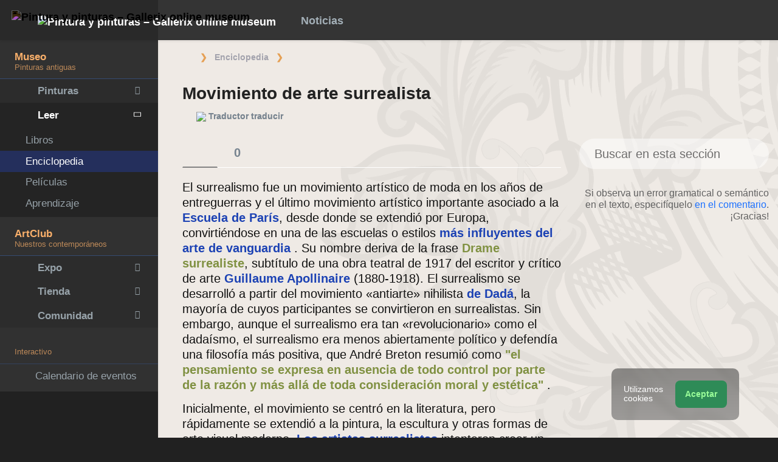

--- FILE ---
content_type: text/html; charset=UTF-8
request_url: https://es.gallerix.ru/pedia/history-of-art--surrealism/
body_size: 33138
content:
<!DOCTYPE html><html class="no-js css-menubar bodygs" lang=es><head> <meta charset=utf-8> <meta http-equiv=x-dns-prefetch-control content=on> <link rel=dns-prefetch href="https://x.gallerix.ru"> <link rel=dns-prefetch href="https://cdn.gallerix.asia/x"> <link rel=dns-prefetch href="https://cdn.gallerix.asia/j"> <link rel=dns-prefetch href="https://gallerix.asia"> <link rel=dns-prefetch href="https://apis.google.com"> <link rel=preconnect href="https://cdn.gallerix.asia/x"> <meta http-equiv=X-UA-Compatible content="IE=edge"> <meta name=viewport content="width=device-width, initial-scale=1.0, user-scalable=0, minimal-ui"> <link rel=apple-touch-icon sizes=180x180 href="/apple-touch-icon.png"> <link rel="shortcut icon" href="/favicon.ico">  <!--link rel=preload href="https://x.gallerix.ru/ui/global/fonts/web-icons/web-icons.woff2?v=0.2.4" as=font crossorigin type=font/woff2> <link rel=preload href="https://x.gallerix.ru/ui/global/fonts/mfglabs/mfglabs.woff?v=" as=font crossorigin type=font/woff> <link rel=preload href="https://x.gallerix.ru/ui/global/fonts/material-design/material-design.woff2?v=2.2.0" as=font crossorigin type=font/woff2> <link rel=preload href="https://x.gallerix.ru/ui/global/fonts/font-awesome/font-awesome.woff2?v=4.7.0" as=font crossorigin type=font/woff2> <link rel=preload href="https://x.gallerix.ru/ui/global/fonts/ionicons/ionicons.woff2?v=3.0.0" as=font crossorigin type=font/woff2-->  <!--Excluded: introjs=tour
<link rel=stylesheet href="/ui/global/vendor/animsition/animsition.css"> <link rel=stylesheet href="/ui/global/vendor/intro-js/introjs.min.css"> --> <link rel=stylesheet href="https://cdn.gallerix.asia/x/ui/plus/combined.css?ver=1766885221"> <link rel=stylesheet href="https://cdn.gallerix.asia/x/ui/fonts.css?ver=1766885221"> <link rel=stylesheet href="https://cdn.gallerix.asia/x/ui/gx.css?ver=1766885221"> <style>.loader-overlay { background: #222; color:#62a8ea; }</style> <!--[if lt IE 9]> <script src="https://cdn.gallerix.asia/x/ui/global/vendor/html5shiv/html5shiv.min.js?ver=1766885221" async></script> <![endif]--> <!--[if lt IE 10]> <script src="https://cdn.gallerix.asia/x/ui/global/vendor/media-match/media.match.min.js?ver=1766885221" async></script> <script src="https://cdn.gallerix.asia/x/ui/global/vendor/respond/respond.min.js?ver=1766885221" async></script> <![endif]--> <!--hreflang--> <link href="https://gallerix.ru/pedia/history-of-art--surrealism/" rel=alternate hreflang=ru> <link href="https://gallerix.ru/pedia/history-of-art--surrealism/" rel=alternate hreflang=x-default> <!--world--> <link href="https://es.gallerix.ru/pedia/history-of-art--surrealism/" rel=alternate hreflang=es> <link href="https://fr.gallerix.ru/pedia/history-of-art--surrealism/" rel=alternate hreflang=fr> <link href="https://de.gallerix.ru/pedia/history-of-art--surrealism/" rel=alternate hreflang=de> <!--/world--> <link href="https://gallerix.asia/pedia/history-of-art--surrealism/" rel=alternate hreflang=zh-Hans> <!--/hreflang--> <meta name=referrer content=unsafe-url> <meta property="fb:app_id" content=246721435755174> <meta name=d15f022d925ba31a1ee24a14a9197de3 content=""> <meta name=56cf9aebfc7a973b97930897cd1129b4 content=""> <meta name=google-play-app content="app-id=com.defs.gallerix"> <meta name=ahrefs-site-verification content=f53cca73e60a35afcbbb464a4881c16343addaa4b8eab5938459ebe6dff660fe> <meta name=author content=Gallerix> <meta name=theme-color content="#313136"> <link rel=canonical href="https://es.gallerix.ru/pedia/history-of-art--surrealism/"><meta name=description content="★ El surrealismo fue un movimiento artístico de moda en los años de entreguerras y el último movimiento artístico importante asociado a la Escuela de París, desde donde se extendió por Europa, convirtiéndose en una de las escuelas o estilos más influyentes del arte de vanguardia ."><meta name=keywords content=""><meta property="og:type" content=website><meta property="og:site_name" content="Gallerix.ru"><meta property="og:title" content="Movimiento de arte surrealista" ><meta property="og:url" content="https://es.gallerix.ru/pedia/history-of-art--surrealism/"><meta property="og:image" content="https://cdn.gallerix.asia/x/visiotx/11680.jpeg"><meta property="og:description" content="★ El surrealismo fue un movimiento artístico de moda en los años de entreguerras y el último movimiento artístico importante asociado a la Escuela de París, desde donde se extendió por Europa, convirtiéndose en una de las escuelas o estilos más influyentes del arte de vanguardia ."><meta itemprop=name content="Movimiento de arte surrealista"><meta itemprop=image content="https://cdn.gallerix.asia/x/visiotx/11680.jpeg"><meta itemprop=description content="★ El surrealismo fue un movimiento artístico de moda en los años de entreguerras y el último movimiento artístico importante asociado a la Escuela de París, desde donde se extendió por Europa, convirtiéndose en una de las escuelas o estilos más influyentes del arte de vanguardia ."><meta name="vk:image" content="https://cdn.gallerix.asia/x/visiotx/11680.jpeg"><meta name="twitter:card" content=summary_large_image><meta name="twitter:site" content="@Gallerix_ru"><meta name="twitter:url" content="https://es.gallerix.ru/pedia/history-of-art--surrealism/"><meta name="twitter:title" content="Movimiento de arte surrealista"><meta name="twitter:description" content="★ El surrealismo fue un movimiento artístico de moda en los años de entreguerras y el último movimiento artístico importante asociado a la Escuela de París, desde donde se extendió por Europa, convirtiéndose en una de las escuelas o estilos más influyentes del arte de vanguardia ."><meta name="twitter:image" content="https://cdn.gallerix.asia/x/visiotx/11680.jpeg"><meta name=mrc__share_title content="Movimiento de arte surrealista"><meta name=mrc__share_description content="★ El surrealismo fue un movimiento artístico de moda en los años de entreguerras y el último movimiento artístico importante asociado a la Escuela de París, desde donde se extendió por Europa, convirtiéndose en una de las escuelas o estilos más influyentes del arte de vanguardia ."><link rel=image_src href="https://cdn.gallerix.asia/x/visiotx/11680.jpeg"><title>Movimiento de arte surrealista</title> <script type="application/ld+json"> {
"@context": "https://schema.org",
"@type": "Article",
"mainEntityOfPage": {
"@type": "WebPage",
"@id": "https://gallerix.ru/pedia/history-of-art--surrealism/"
},
"headline": "Movimiento de arte surrealista",
"description": "El surrealismo fue un movimiento artístico de moda en los años de entreguerras y el último movimiento artístico importante asociado a la Escuela de París, desde donde se extendió por Europa, convirtiéndose en una de las escuelas o estilos más influyentes del arte de vanguardia .",
"image": "https://cdn.gallerix.asia/x/visiotx/11680.jpeg",
"author": {
"@type": "Person",
"name": "Нил Коллинс (Neil Cоllins).",
"url": "https://gallerix.ru/"
},
"publisher": {
"@type": "Organization",
"name": "Gallerix",
"logo": {
"@type": "ImageObject",
"url": "https://x.gallerix.ru/src/var/look2018/GallerixLogo_Cobined.png"
}},
"datePublished": "2020-10-27T01:52:35+03:00"
}</script><meta name=robots content="max-snippet:250,max-image-preview:large">  <script src="https://cdn.gallerix.asia/x/ui/global/vendor/breakpoints/breakpoints.min.js?ver=1766885221"></script> <script>Breakpoints();</script></head><body class="defs--gx site-menubar-fold-alt bodycolormode greymode" itemscope itemtype="http://schema.org/WebPage">  <nav class="site-navbar navbar navbar-default navbar-fixed-top navbar-mega navbarcolormode navbar-inverse" role=navigation> <div class=navbar-header> <button type=button class="navbar-toggler hamburger hamburger-close navbar-toggler-left hided" data-toggle=menubar> <span class=sr-only>Toggle navigation</span> <span class=hamburger-bar></span> </button> <button type=button class="navbar-toggler collapsed w-41" data-target="#site-navbar-collapse" data-toggle=collapse aria-label="Show menu"> <i class="icon wb-more-horizontal" aria-hidden=true></i> </button> <div class="navbar-brand navbar-brand-center site-grid---menu-toggle" data-tog---gle=gridmenu onclick="location.href='https://es.gallerix.ru/';"> <img src="https://cdn.gallerix.asia/x/src/ac/peace.png" width=32 height=32 class="navbar-brand-logo gallerix-peace" alt="Pintura y pinturas – Gallerix online museum"><style>.navbar-brand-logo.gallerix-peace { filter:invert(1); }</style> <img class="navbar-brand-logo hide" src="https://cdn.gallerix.asia/x/src/slogo.32.png" srcset="https://cdn.gallerix.asia/x/src/slogo.32.png 32w, https://cdn.gallerix.asia/x/src/slogo.64.png 64w, https://cdn.gallerix.asia/x/src/slogo.128.png 128w" sizes=32px title=Gallerix loading=lazy alt="Pintura y pinturas – Gallerix online museum"> <span class="navbar-brand-text hidden-xs-down"> <img src="https://x.gallerix.ru/src/slogotx.32.png" srcset="https://x.gallerix.ru/src/slogotx.32.png 131w, https://x.gallerix.ru/src/slogotx.64.png 262w" sizes=131px height=32 loading=lazy alt="Pintura y pinturas – Gallerix online museum"></span> </div> <button type=button class="navbar-toggler collapsed w-41" data-target="#site-navbar-search" data-toggle=collapse aria-label="Site search"> <span class=sr-only>Toggle Search</span> <i class="icon fa-solid fa-search" aria-hidden=true></i> </button> </div> <div class="navbar-container container-fluid">  <div class="collapse navbar-collapse navbar-collapse-toolbar" id=site-navbar-collapse>  <ul class="nav navbar-toolbar"> <li class="nav-item hidden-float w-50" id=toggleMenubar onclick="MenuFold();"> <a class=nav-link data-toggle=menubar href="#" role=button> <i class="icon fa-duotone fa-bars va-2 o7"> <span class=sr-only>Toggle menubar</span> <span class=hamburger-bar></span> </i> </a> </li> <script> var mfold=false; // <--- don't change this line!!! {...}template.php
function MenuFold(){if (!mfold){mfold=true;
Cookies.set("MenuFold", 1,{expires: 1, path: '/' });
Cookies.set("MenuFold", 1,{expires: 1, path: '/', domain: '.es.gallerix.ru' });
}else {
mfold=false;
Cookies.remove("MenuFold",{path: '/' });
Cookies.remove("MenuFold",{path: '/', domain: '.es.gallerix.ru' });
}}</script> <li class="nav-item hidden-lg-down w-50" id=toggleFullscreen> <a class="nav-link icon fa-duotone fa-expand o7" data-toggle=fullscreen href="#" role=button> <span class=sr-only>Toggle fullscreen</span> </a> </li> <li class="nav-item hidden-lg-down w-50" id=toggleBoxed onclick="BoxedPage();"> <a class="nav-link icon fa-duotone fa-down-left-and-up-right-to-center o7" href="#" role=button id=shrinker> <span class=sr-only>Boxed page</span> </a> </li> <script> var pboxed=false; // <--- don't change this line!!! {...}template.php
function BoxedPage(){if (!pboxed){pboxed=true;
$('body').addClass('layout-boxed');
$('#shrinker').removeClass('fa-down-left-and-up-right-to-center').addClass('fa-up-right-and-down-left-from-center yellow-300');
Cookies.set("BoxedPage", 1,{expires: 999, path: '/' });
Cookies.set("BoxedPage", 1,{expires: 999, path: '/', domain: '.es.gallerix.ru' });
}else {
pboxed=false;
$('body').removeClass('layout-boxed');
$('#shrinker').removeClass('fa-up-right-and-down-left-from-center yellow-300').addClass('fa-down-left-and-up-right-to-center');
Cookies.remove("BoxedPage",{path: '/' });
Cookies.remove("BoxedPage",{path: '/', domain: '.es.gallerix.ru' });
}};
</script> <!--r046mn7--> <li class="nav-item hidden-float w-50"> <a class="nav-link icon fa-duotone fa-search defs--search-icon" data-toggle=collapse href="#" data-target="#site-navbar-search" role=button onclick="setTimeout(function(){$('#green-search').focus();},50);"> <span class=sr-only>Toggle Search</span> </a> </li> <li class="nav-item dropdown dropdown-fw dropdown-mega"> <a class="nav-link defs--news-actived" data-toggle=dropdown href="#" aria-expanded=false data-animation=fade role=button><!--Noticias--><i class="icon fa-duotone fa-newspaper va-1 blue-500" aria-hidden=true></i> <b class="text-muted hidden-sm-down va-1">Noticias</b></a> <div class=dropdown-menu role=menu> <div class=mega-content> <div class="row mb-30 mega-menu-row"></div> <div class=row> <div class="mega-list col-lg-4 col-md-5 c-1"> <div class='media-list lh-120'> <div class='icos float-left'><i class="icon fa-solid fa-bullhorn font-size-18 o7" aria-hidden=true></i></div> <a href='//es.gallerix.ru/tribune/sfi--genezis-texnicheskogo-ot-remesla-k-sisteme/'> <b class='media-h4 mt-0 mb-5 '>Génesis de lo técnico: del oficio al sistema</b> </a> </div> <div class='media-list lh-120'> <div class='icos float-left'><i class="icon fa-solid fa-music font-size-18 o7" aria-hidden=true></i></div> <a href='//es.gallerix.ru/news/music/202512/barochnye-opery-zarozhdenie-i-razvitie-zhanra/'> <b class='media-h4 mt-0 mb-5 '>Óperas barrocas: origen y desarrollo del género</b> </a> </div> <div class='media-list lh-120'> <div class='icos float-left'><i class="icon fa-solid fa-bullhorn font-size-18 o7" aria-hidden=true></i></div> <a href='//es.gallerix.ru/tribune/psy--apofeniya-fenomen-vospriyatiya-lozhnyx-vzaimosvyazey/'> <b class='media-h4 mt-0 mb-5 '>Apophenia: El fenómeno de percibir relaciones falsas</b> </a> </div> <div class='media-list lh-120'> <div class='icos float-left'><i class="icon fa-solid fa-bullhorn font-size-18 o7" aria-hidden=true></i></div> <a href='//es.gallerix.ru/tribune/psy--effekt-zeygarnik-kognitivnye-mexanizmy-nezavershennogo-deystviya/'> <b class='media-h4 mt-0 mb-5 '>El efecto Zeigarnik: mecanismos cognitivos de la acción inacabada</b> </a> </div> <div class='media-list lh-120'> <div class='icos float-left'><i class="icon fa-solid fa-bullhorn font-size-18 o7" aria-hidden=true></i></div> <a href='//es.gallerix.ru/tribune/effekt-barnuma-psixologicheskaya-priroda-subektivnoy-validacii/'> <b class='media-h4 mt-0 mb-5 '>El efecto Barnum (Forer): la naturaleza psicológica de la validación subjetiva</b> </a> </div> <div class='media-list lh-120'> <div class='icos float-left'><i class="icon fa-solid fa-bullhorn font-size-18 o7" aria-hidden=true></i></div> <a href='//es.gallerix.ru/tribune/psy--sindrom-samozvanca-fenomenologiya/'> <b class='media-h4 mt-0 mb-5 '>Síndrome del impostor: fenomenología, etiología y sesgos cognitivos</b> </a> </div> <div class='media-list lh-120'> <div class='icos float-left'><i class="icon fa-solid fa-bullhorn font-size-18 o7" aria-hidden=true></i></div> <a href='//es.gallerix.ru/tribune/psy--effekt-danninga/'> <b class='media-h4 mt-0 mb-5 '>Efecto Dunning-Kruger</b> </a> </div> <div class="py-10 hidden-sm-up"></div> </div> <div class="col-lg-4 col-md-7 c-2"> <div class='media pointer hovr' onclick='location.href=`https://es.gallerix.ru/news/world/202510/krupneyshiy-arxeologicheskiy-muzey-mira-prinyal-pervyx-posetiteley-v-kaire/`;'> <!--noindex--> <div class='pr-20'> <img class='w-120 rb3' src='https://cdn.gallerix.asia/x/zoom/2025/Nov/d98ry6h7.jpg' alt='El museo arqueológico más grande del mundo recibió a sus primeros visitantes en El Cairo.' loading='lazy'> </div> <!--/noindex--> <div class='media-body lh-120 overflow-hidden'> <b class='media-h4 mt-0 mb-5 '>El museo arqueológico más grande del mundo recibió a sus primeros visitantes en El Cairo.</b> <p>31/10/2025</p> </div> </div> <div class='media pointer hovr' onclick='location.href=`https://es.gallerix.ru/news/world/202510/falshivyy-rembrandt-za-130-millionov-germanskaya-policiya-razoblachila-mezhdunarodnuyu-set-art-moshennikov/`;'> <!--noindex--> <div class='pr-20'> <img class='w-120 rb3' src='https://cdn.gallerix.asia/x/zoom/2025/Nov/wu54ib7tb.jpg' alt='Un Rembrandt falso valorado en 130 millones: la policía alemana desmantela una red internacional de fraude artístico.' loading='lazy'> </div> <!--/noindex--> <div class='media-body lh-120 overflow-hidden'> <b class='media-h4 mt-0 mb-5 '>Un Rembrandt falso valorado en 130 millones: la policía alemana desmantela una red internacional de fraude artístico.</b> <p>29/10/2025</p> </div> </div> <div class='media pointer hovr' onclick='location.href=`https://es.gallerix.ru/news/world/202510/koronu-imperatricy-evgenii-nashli-razbitoy-posle-ogrableniya-luvra/`;'> <!--noindex--> <div class='pr-20'> <img class='w-120 rb3' src='https://cdn.gallerix.asia/x/zoom/2025/Oct/fr1.jpg' alt='La corona de la emperatriz Eugenia fue encontrada rota después del robo del Louvre.' loading='lazy'> </div> <!--/noindex--> <div class='media-body lh-120 overflow-hidden'> <b class='media-h4 mt-0 mb-5 '>La corona de la emperatriz Eugenia fue encontrada rota después del robo del Louvre.</b> <p>19/10/2025</p> </div> </div> <div class='media pointer hovr' onclick='location.href=`https://es.gallerix.ru/news/world/202510/poklonniki-teylor-svift-sprovocirovali-nebyvalyy-naplyv-posetiteley-v-muzey-visbadena/`;'> <!--noindex--> <div class='pr-20'> <img class='w-120 rb3' src='https://cdn.gallerix.asia/x/zoom/2025/Oct/friedrich_heyser_ophelia.jpg' alt='Los fans de Taylor Swift provocaron una afluencia masiva de visitantes a un museo de Wiesbaden.' loading='lazy'> </div> <!--/noindex--> <div class='media-body lh-120 overflow-hidden'> <b class='media-h4 mt-0 mb-5 '>Los fans de Taylor Swift provocaron una afluencia masiva de visitantes a un museo de Wiesbaden.</b> <p>15/10/2025</p> </div> </div> </div> <div class="col-lg-4 hidden-lg-down c-3"> <hr><div class="font-size-16 mt-10 mb-10 text-center inners"><!--{INNERS}--></div> <button type=button onclick="location.href='https://es.gallerix.ru/news/';" class="btn btn-outline-secondary btn-xs pointer w-p100">Resumen de noticias</button> </div> </div> </div> </div> </li> <!--/r046mn7--> <li class="nav-item hide hidden-float"><a class="nav-link icon fa-duotone fa-person-digging red-500" data-placement=bottom data-toggle=tooltip data-original-title="Идут работы | Something is under construction"></a></li> </ul>   <ul class="nav navbar-toolbar navbar-right navbar-toolbar-right"> <li class=nav-item> <a class=nav-link href="javascript:void(0)" title=Share
data-target="#Share" data-toggle=modal role=button> <i class="icon fa fa-share light-green-500" aria-hidden=true></i> </a> </li> <!--langmenu--><!--notrans--><!--noindex--> <li class="nav-item dropdown defs--ru-only" onmouseover="defs_over_dd=false; menumouse(false,true);"> <a class=nav-link data-toggle=dropdown href="javascript:void(0)" data-animation=scale-up aria-expanded=false role=button> <span class="flag-icon flag-icon-es"></span> </a> <div class=dropdown-menu role=menu> <a class=dropdown-item href="https://gallerix.ru/pedia/history-of-art--surrealism/" role=menuitem rel=nofollow hreflang=ru> <span class="flag-icon flag-icon-ru"></span> Русский</a> <!--world--> <a class=dropdown-item href="//es.gallerix.ru/pedia/history-of-art--surrealism/" role=menuitem rel=nofollow hreflang=es> <span class="flag-icon flag-icon-es"></span> Español</a> <a class=dropdown-item href="//fr.gallerix.ru/pedia/history-of-art--surrealism/" role=menuitem rel=nofollow hreflang=fr> <span class="flag-icon flag-icon-fr"></span> Français</a> <a class=dropdown-item href="//de.gallerix.ru/pedia/history-of-art--surrealism/" role=menuitem rel=nofollow hreflang=de> <span class="flag-icon flag-icon-de"></span> Deutsche</a> <!--/world--> <a class=dropdown-item href="//gallerix.asia/pedia/history-of-art--surrealism/" role=menuitem rel=nofollow hreflang=zh> <span class="flag-icon flag-icon-cn"></span> <span style="font-family:simsun,serif; font-size:90%;">中文</span></a> </div> </li> <!--/noindex--><!--/notrans--> <!--/langmenu--> <li class="nav-item dropdown"> <a class=nav-link data-toggle=dropdown href="#" aria-expanded=false data-animation=scale-up role=button> <i class="icon ml-user pr-20" aria-hidden=true></i> </a> <div class=dropdown-menu role=menu> <a class="animisition-link dropdown-item" href="//es.gallerix.ru/user/" role=menuitem><i class="icon fa-solid fa-right-to-bracket font-size-20 va-2" aria-hidden=true></i> Iniciar sesión</a> <a class="animisition-link dropdown-item" href="//es.gallerix.ru/user/join/" role=menuitem><i class="icon ml-new-user font-size-20 va-2" aria-hidden=true></i> Regístrate</a> </div> </li> </ul>  </div> <script> function slidePanelPick(){setTimeout(function(){if($("#defs--rsp-btn").hasClass("active")){Cookies.set("slidePanel", 1,{expires: 1, path: '/' });
Cookies.set("slidePanel", 1,{expires: 1, path: '/', domain: '.es.gallerix.ru' });
}else {
Cookies.remove("slidePanel",{path: '/' });
Cookies.remove("slidePanel",{path: '/', domain: '.es.gallerix.ru' });
}}, 1500);
};
</script>   <div class="collapse navbar-search-overlap" id=site-navbar-search> <form role=search action="//es.gallerix.ru/roster/" method=post> <div class=form-group> <div class=input-search> <i class="input-search-icon wb-search" aria-hidden=true></i> <input type=text id=green-search class="form-control font-size-24 white" name=qpn placeholder="Buscar | Escribe una palabra y presiona Enter ↵"> <button type=button class="input-search-close icon fa-solid fa-close" data-target="#site-navbar-search" data-toggle=collapse aria-label=Close></button> </div> </div> </form> </div>  </div> </nav>  <div class="site-menubar menubarcolormode"> <div class=site-menubar-body> <div class="pt-0 pt-xl-0 pt-md-25"> <!--{LEFT-MENU}--> <div> <ul class=site-menu data-plugin=menu> <li class="site-menu-category orange-300 w-1 pr-0 pl-0 pb-10 overflow-hidden lh-100 pointer" style="height:44px;" onclick="$('.menu-0').click();">Museo<br><small class=o7>Pinturas antiguas</small></li> <li class="site-menu-item has-sub menu-0 defs--0-menu"> <a href="javascript:void(0)"> <i class="site-menu-icon fa-solid fa-university" aria-hidden=true></i> <span class=site-menu-title>Pinturas</span> <span class=site-menu-arrow></span> <!--div class=site-menu-badge> <span class="badge badge-pill badge-success">3</span> </div--> </a> <ul class=site-menu-sub> <li class="site-menu-item defs--0-gal"> <a class=animsition-link href="//es.gallerix.ru/a1/"> <span class=site-menu-title>Galería de imágenes</span> </a> </li> <li class="site-menu-item defs--0-sr"> <a class=animsition-link href="//es.gallerix.ru/storeroom/"> <span class=site-menu-title>Pintores</span> </a> </li> <li class="site-menu-item defs--0-mus"> <a class=animsition-link href="//es.gallerix.ru/album/Museums"> <span class=site-menu-title>Museos del mundo</span> </a> </li> <li class="site-menu-item defs--0-rus"> <a class=animsition-link href="//es.gallerix.ru/album/Russians"> <span class=site-menu-title>Pintores rusos</span> </a> </li> </ul> </li> <li class="site-menu-item has-sub active open"> <a href="javascript:void(0)"> <i class="site-menu-icon fa-solid fa-book" aria-hidden=true></i> <span class=site-menu-title>Leer</span> <span class=site-menu-arrow></span> </a> <ul class=site-menu-sub> <!--li class="site-menu-item defs--1-read"> <a class=animsition-link href="//es.gallerix.ru/read/"> <span class=site-menu-title>Biografías</span> </a> </li--> <li class="site-menu-item defs--1-lit"> <a class="animsition-link lit" href="//es.gallerix.ru/lit/"> <span class=site-menu-title>Libros</span> </a> </li> <li class="site-menu-item active"> <a class=animsition-link href="//es.gallerix.ru/pedia/"> <span class=site-menu-title>Enciclopedia</span> <!--div class=site-menu-label> <span class="badge badge-dark badge-round bg-dark"><i class="icon ml-hourglass text-muted" aria-hidden=true></i></span> </div--> </a> </li> <li class="site-menu-item defs--1-films"> <a class=animsition-link href="//es.gallerix.ru/read/filmy-o-xudozhnikax/"> <span class=site-menu-title>Películas</span> </a> </li> <li class="site-menu-item defs--1-learn"> <a class=animsition-link href="//es.gallerix.ru/learn/"> <span class=site-menu-title>Aprendizaje</span> </a> </li> </ul> </li> <li class="site-menu-category orange-300 w-1 pr-0 pl-0 pb-10 overflow-hidden lh-100 pointer" style="height:44px;" onclick="$('.menu-2').click();">ArtClub<br><small class=o7>Nuestros contemporáneos</small></li> <li class="site-menu-item has-sub menu-2 defs--2-menu"> <a href="javascript:void(0)"> <i class="site-menu-icon fa-solid fa-play" aria-hidden=true></i> <span class=site-menu-title>Expo</span> <span class=site-menu-arrow></span> </a> <ul class=site-menu-sub> <li class="site-menu-item defs--2-in"> <a class=animsition-link href="//in.gallerix.org/"> <span class=site-menu-title>Arte pictórico</span> </a> </li> <li class="site-menu-item defs--2-graf"> <a class=animsition-link href="//graf.gallerix.org/"> <span class=site-menu-title>Dibujos</span> </a> </li> <li class="site-menu-item defs--2-digital"> <a class=animsition-link href="//digital.gallerix.org/"> <span class=site-menu-title>Arte digital</span> </a> </li> <li class="site-menu-item defs--2-crafts"> <a class=animsition-link href="//crafts.gallerix.org/"> <span class=site-menu-title>Hecho a mano</span> </a> </li> <li class="site-menu-item defs--2-c"> <a class=animsition-link href="//c.gallerix.org/"> <span class=site-menu-title>Arte contemporáneo</span> </a> </li> <li class="site-menu-item defs--2-icon"> <a class=animsition-link href="//icon.gallerix.org/"> <span class=site-menu-title>Iconos</span> </a> </li> <li class="site-menu-item defs--2-foto"> <a class=animsition-link href="//foto.gallerix.org/"> <span class=site-menu-title>Foto</span> </a> </li> <li class="site-menu-item defs--2-sculpt"> <a class=animsition-link href="//sculpt.gallerix.org/"> <span class=site-menu-title>Escultura</span> </a> </li> <li class="site-menu-item defs--2-kids"> <a class=animsition-link href="//kids.gallerix.org/"> <span class=site-menu-title>Dibujos para niños</span> </a> </li> <li class="site-menu-item defs--2-tog"> <a class=animsition-link href="//tog.gallerix.org/"> <span class=site-menu-title>Diseño de ropa</span> </a> </li> <li class="site-menu-item defs--2-street"> <a class=animsition-link href="//street.gallerix.org/"> <span class=site-menu-title>Arte callejero</span> </a> </li> <li class="site-menu-item defs--2-bodyart"> <a class=animsition-link href="//bodyart.gallerix.org/"> <span class=site-menu-title>Arte Corporal</span> </a> </li> <li class="site-menu-item defs--2-int"> <a class=animsition-link href="//int.gallerix.org/"> <span class=site-menu-title>Interior</span> </a> </li> <li class="site-menu-item defs--2-embro"> <a class=animsition-link href="//embro.gallerix.org/"> <span class=site-menu-title>Bordado</span> </a> </li> </ul> </li> <li class="site-menu-item has-sub defs--3-menu"> <a href="javascript:void(0)"> <i class="site-menu-icon fa-solid fa-shopping-bag" aria-hidden=true></i> <span class=site-menu-title>Tienda</span> <span class=site-menu-arrow></span> </a> <ul class=site-menu-sub> <li class="site-menu-item defs--3-ushop"> <a class=animsition-link href="//in.gallerix.org/buy/"> <span class=site-menu-title>Obras en venta</span> </a> </li> <li class="site-menu-item defs--3-board"> <a class=animsition-link href="//in.gallerix.org/board/"> <span class=site-menu-title>Pedir una pintura</span> </a> </li> <li class="site-menu-item defs--3-cat"> <a class=animsition-link href="//in.gallerix.org/workshop/"> <span class=site-menu-title>Catálogo</span> </a> </li> <!--li class="site-menu-item defs--3-online"> <a class="animsition-link soon"> <span class=site-menu-title>Atraerme</span> </a> </li> <li class="site-menu-item defs--3-mall"> <a href="javascript:void(0)" class="animsition-link soon"> <span class=site-menu-title>Comprar para artistas</span> </a> </li> <li class="site-menu-item defs--3-school"> <a class="animsition-link soon"> <span class=site-menu-title>Maestros</span> </a> </li--> </ul> </li> <li class="site-menu-item has-sub defs--4-menu"> <a href="javascript:void(0)"> <i class="site-menu-icon ml-users" aria-hidden=true></i> <span class=site-menu-title>Comunidad</span> <span class=site-menu-arrow></span> </a> <ul class=site-menu-sub> <li class="site-menu-item defs--4-line"> <a class=animsition-link href="//ac.gallerix.org/"> <span class=site-menu-title>Línea</span> </a> </li> <li class="site-menu-item defs--4-t100"> <a class=animsition-link href="//in.gallerix.org/top100/"> <span class=site-menu-title>Gallerix Top-100</span> </a> </li> <li class="site-menu-item defs--4-kd"> <a class=animsition-link href="//in.gallerix.org/days/"> <span class=site-menu-title>Mejores obras de arte</span> </a> </li> <!--li class="site-menu-item defs--4-vac"> <a class=animsition-link href="//in.gallerix.org/vac/"> <span class=site-menu-title>Carreras</span> </a> </li> <li class="site-menu-item defs--4-free"> <a class=animsition-link href="//in.gallerix.org/free/"> <span class=site-menu-title>Imágenes gratuitas</span> </a> </li--> <li class="site-menu-item defs--4-newa"> <a class=animsition-link href="//in.gallerix.org/albums/"> <span class=site-menu-title>Nuevos álbumes</span> </a> </li> <li class="site-menu-item defs--4-aus"> <a class=animsition-link href="//in.gallerix.org/autors/"> <span class=site-menu-title>Todos los miembros</span> </a> </li> </ul> </li> <li class="site-menu-category orange-300 w-1 pr-0 pl-0 overflow-hidden o7"><small class="">Interactivo</small></li><li class="site-menu-item defs---afi"> <a class=animsition-link href="//es.gallerix.ru/afisha/"><i class="site-menu-icon fa-solid fa-calendar-days" aria-hidden=true></i><span class=site-menu-title>Calendario de eventos</span> </a></li><!--li class="site-menu-item hide defs---contests"> <a class="animsition-link gre**en-600" href="//es.gallerix.ru/c/"><i class="site-menu-icon fa-mortar-board" aria-hidden=true></i><span class=site-menu-title>Конкурсы</span--> <!--div class=site-menu-label><span class="badge badge-dark badge-round bg-success"><i class="icon fa-flash" aria-hidden=true></i> New</span></div--> <!--/a></li--><li class="site-menu-item defs---puzz"> <a class=animsition-link href="//es.gallerix.ru/pazly/"><i class="site-menu-icon fa-solid fa-puzzle" aria-hidden=true></i><span class=site-menu-title>Rompecabezas</span> </a></li><li class="site-menu-item defs--ai"> <a class=animsition-link href="//es.gallerix.ru/ai/"><i class="site-menu-icon fa-solid fa-microchip-ai" aria-hidden=true></i><span class=site-menu-title>Нейрогенератор</span> <div class=site-menu-label>🔥</span></div> </a></li><li class="site-menu-item defs---puzz"> <a class=animsition-link href="//es.gallerix.ru/fifteen/"><i class="site-menu-icon fa-solid fa-game-board-simple" aria-hidden=true></i><span class=site-menu-title>Quince rompecabezas</span> <div class=site-menu-label>⭐</div> </a></li><li class="site-menu-item defs---puzz"> <a class=animsition-link href="//es.gallerix.ru/wallpapers/"><i class="site-menu-icon fa-solid fa-desktop-arrow-down" aria-hidden=true></i><span class=site-menu-title>Fondos de pantalla</span> <div class=site-menu-label>⭐</div> </a></li> <li class="site-menu-item defs---forum"> <a class=animsition-link href="//es.gallerix.ru/forum/"> <i class="site-menu-icon fa-solid fa-comment" aria-hidden=true></i> <span class="site-menu-title font-weight-300" style="margin-left:-2px;">Foro</span> </a> </li> </ul>  </div> <!--{/LEFT-MENU}--> </div> </div> <div class=site-menubar-footer> <a class="fold-show animsition-link" data-placement=top data-toggle=tooltip data-original-title="Búsqueda de sitio" href="//es.gallerix.ru/roster/"> <span class="icon fa-solid fa-search" aria-hidden=true></span> </a> <a class=animsition-link data-placement=top data-toggle=tooltip data-original-title="Mapa del sitio" href="//es.gallerix.ru/sitemap/"> <span class="icon fa-solid fa-sitemap" aria-hidden=true></span> </a> <a onclick="javascript: ColorMode();" data-placement=top data-toggle=tooltip data-original-title="Modo nocturno"> <span class="icon fa-solid fa-adjust" aria-hidden=true></span> </a> <script> var cmode='default';
function ColorMode(){if(cmode=='default'){cmode='dark';
$('body').removeClass('greymode');
$('body').addClass('darkmode');
}else if(cmode=='dark'){cmode='light';
$('body').removeClass('darkmode');
$('body').addClass('lightmode');
$('nav').removeClass('navbar-inverse');
$('.menubarcolormode').addClass('site-menubar-light');
}else if(cmode=='light'){cmode='default';
$('body').removeClass('lightmode');
$('body').addClass('greymode');
$('nav').addClass('navbar-inverse');
$('.menubarcolormode').removeClass('site-menubar-light');
};
//Cookies.set("ColorMode", cmode,{expires: 365, path: '/' });
Cookies.set("ColorMode", cmode,{expires: 365, path: '/', domain: '.es.gallerix.ru' });
Cookies.set("ColorMode", cmode,{expires: 365, path: '/', domain: 'es.gallerix.ru' });
};
</script> </div> </div> <!--div class="site-gridmenu uc"> <div> <div> <ul> <li> <a class=animsition-link href="//es.gallerix.ru/"> <i class="icon wb-grid-4"></i> <span>Comienzo</span> </a> </li> <li> <a class=animsition-link href="//es.gallerix.ru/a1/"> <i class="icon fa fa-bank"></i> <span>Galería</span> </a> </li> <li> <a class=animsition-link href="//es.gallerix.ru/artclub/"> <i class="icon ml-users"></i> <span>ArtClub</span> </a> </li> <li> <a class=animsition-link href="//in.gallerix.ru/buy/"> <i class="icon fa fa-shopping-bag"></i> <span>Tienda</span> </a> </li> <li> <a class=animsition-link href="//es.gallerix.ru/news/"> <i class="icon fa fa-newspaper-o"></i> <span>Noticias</span> </a> </li> <li> <a class=animsition-link href="//es.gallerix.ru/forum/"> <i class="icon fa-comments"></i> <span>Foro</span> </a> </li> </ul> </div> </div> </div-->  <div class=page> <!--{ASIDE}--> <div class="page-header breadcrmbs"><ol class='breadcrumb' itemprop='breadcrumb' itemscope itemtype='http://schema.org/BreadcrumbList'><li class='breadcrumb-item mr-5' itemprop='itemListElement' itemscope itemtype='http://schema.org/ListItem'><a href='//es.gallerix.ru/' class='fa-duotone fa-home-blank mt--5' itemprop='item'></a><meta itemprop='position' content='0'><meta itemprop='name' content='Gallerix'></li><li class='breadcrumb-item' itemprop='itemListElement' itemscope itemtype='http://schema.org/ListItem'><a class='animsition-link' itemprop='item' href='//es.gallerix.ru/pedia/'><span itemprop='name'>Enciclopedia</span></a> <meta itemprop='position' content='1'> </li><li class='breadcrumb-item active' itemprop='itemListElement' itemscope itemtype='http://schema.org/ListItem'><a href='//es.gallerix.ru/pedia/history-of-art--surrealism/' itemprop='item'><span ><i class="icon fa-solid fa-file-lines mgl-5 o7" aria-hidden=true></i></span></a> <meta itemprop='position' content='2'> <meta itemprop='name' content='Movimiento de arte surrealista'> </li></ol></div>  <div class="page-content container-fluid"><!--MOB--> <main> <div class=panel> <div class=panel-heading> <i class="icon fa-regular fa-close float-right p-10 defs-closeadv hidden-md-down" aria-hidden=true onclick="$('#defs-rcl').hide(); $(this).hide(); $('#defs-lcd').removeClass('col-lg-8').removeClass('col-xl-8').removeClass('col-xxl-8').addClass('col-lg-12').addClass('col-xl-12').addClass('col-xxl-12');"></i> <h1 class=panel-title>Movimiento de arte surrealista <span class='panel-desc sui'><i class="icon fa-solid fa-graduation-cap fa-music v1" aria-hidden=true></i> <!--noindex--><span class=to--read></span><font style='margin-left:12px;' class='mr-15' title='Google Translate'><img src='https://cdn.gallerix.asia/x/src/var/gtrans48.png' height='20'> Traductor traducir</font><!--/noindex--></span></h1> </div> <div class="panel-body container-fluid"> <div class=row> <div class="cont col-sm-12 col-md-12 col-lg-8 col-xl-8 col-xxl-9" id=defs-lcd> <div> <div class="nav-tabs-horizontal pagetabs" data-plugin=tabs> <ul class="nav nav-tabs nav-tabs-line" role=tablist> <li class=nav-item role=presentation><a class="nav-link active" id=atab-1 data-toggle=tab href="#tab-1" aria-controls=tab-1 role=tab onclick="murl('');"> &nbsp;<i class="icon fa-duotone fa-file-lines" aria-hidden=true></i></a></li> <li class="nav-item " role=presentation><a class=nav-link id=atab-2 data-toggle=tab href="#tab-2" aria-controls=tab-2 role=tab onclick="murl('#tab-2');">&nbsp;<b>0</b> <i class="icon fa-duotone fa-comment mgl-5" aria-hidden=true></i></a></li> <li class="nav-item pointer pointer hidden-xl-down" role=presentation data-placement='bottom' data-toggle='tooltip' data-original-title='Ancho del texto' onclick="$(this).blur();"><a href="javascript:twdth()" class=nav-link onclick="$(this).blur();"><i class='icon fa-duotone fa-chevron-right tw-left va-2' aria-hidden='true'></i><i class='icon fa-duotone fa-align-left mr-5 va-2' aria-hidden='true'></i><i class='icon fa-duotone fa-chevron-left tw-right va-2 mgl-2 mr-0' aria-hidden='true'></i></a></li> <li class="nav-item ml-auto hide" role=presentation><a class="nav-link pointer" role=tab onclick="$('#getpdf').submit();"><form action="" method=post id=getpdf class="inline-block m-0 p-0" target=_blank><i class="icon fa-duotone fa-file-pdf pl-5 o7" aria-hidden=true></i><input type=hidden name=pdf/></form></a></li> <li class="nav-item ml-auto hide" role=presentation><a class="nav-link pointer" role=tab onclick="$('#audio').toggle();"><i class="icon fa-duotone fa-solid fa-headphones mr-0 va-1 o7"></i></a></li> </ul> <div class="tab-content pt-20"> <div class="tab-pane animation-fade active" id=tab-1 role=tabpanel> <div class=maintext> <article id=article> <p>El surrealismo fue un movimiento artístico de moda en los años de entreguerras y el último movimiento artístico importante asociado a la <a href=/pedia/history-of-art--ecole-de-paris/>Escuela de París</a>, desde donde se extendió por Europa, convirtiéndose en una de las escuelas o estilos <a href=/pedia/definitions--avant-garde-art/>más influyentes del arte de vanguardia</a> . Su nombre deriva de la frase <span class=enci>Drame surrealiste</span>, subtítulo de una obra teatral de 1917 del escritor y crítico de arte <b> <a href=/pedia/critics--apollinaire/>Guillaume Apollinaire</a> </b> (1880-1918). El surrealismo se desarrolló a partir del movimiento «antiarte» nihilista <a href=/pedia/history-of-art--dada/>de Dadá</a>, la mayoría de cuyos participantes se convirtieron en surrealistas. Sin embargo, aunque el surrealismo era tan «revolucionario» como el dadaísmo, el surrealismo era menos abiertamente político y defendía una filosofía más positiva, que André Breton resumió como <span class=enci>"el pensamiento se expresa en ausencia de todo control por parte de la razón y más allá de toda consideración moral y estética"</span> .</p> <p>Inicialmente, el movimiento se centró en la literatura, pero rápidamente se extendió a la pintura, la escultura y otras formas de arte visual moderno. <a href=/pedia/history-of-art--surrealist-artists/>Los artistas surrealistas</a> intentaron crear un conjunto de imágenes totalmente nuevo, <b> desatando el poder creativo del inconsciente</b> .</p> <h3><i class="icon fa-duotone fa-chevrons-right purple-600 o3 mr-5 mgl-10" aria-hidden=true></i> ¿Qué es el surrealismo? Características</h3> <p>Se utilizaron todo tipo de técnicas y fenómenos para lograr esta <b> creatividad inconsciente</b>, incluidos sueños, alucinaciones, creación de imágenes automáticas o aleatorias &ndash; básicamente algo que eludía los habituales «procesos de pensamiento racional» implicados en la creación de obras de arte. (Para más detalles, véase <a href=/pedia/definitions--automatism/>Automatismo en el arte</a>). Los teóricos surrealistas rechazaron el enfoque racional (que reflejaba valores burgueses anticuados) por considerarlo fundamentalmente reaccionario, falso y extremadamente limitador.</p> <p>Como era de esperar, en su intento de crear obras de arte no contaminadas por el racionalismo burgués, el Surrealismo produjo muchas composiciones increíblemente innovadoras, pero a menudo extrañas y a veces incomprensibles. Sin embargo, a pesar de su absurdo, el Surrealismo fue (y sigue siendo) muy atractivo tanto para los artistas como para el público. De hecho, por sus pinturas icónicas y su influencia en el arte moderno, el surrealismo se ha establecido como uno de los movimientos más duraderos del siglo XX.</p> <h3><i class="icon fa-duotone fa-chevrons-right purple-600 o3 mr-5 mgl-10" aria-hidden=true></i> ¿Quién fundó el surrealismo?</h3> <p>El escritor <b> <a href=/pedia/famous-artists--andre-breton/>André Breton</a> </b> (1896-1966), apodado «el Papa del Surrealismo», fue el fundador y principal teórico del movimiento. Introdujo y definió el nuevo estilo en su manifiesto inicial de 1924 ) <span class=enci>Manifeste du Surrealisme</span>) y más tarde en su boletín de pintura ) <span class=enci>Surrealisme et la Peinture</span>). Antiguo dadaísta, Breton deploraba la naturaleza nihilista y destructiva del dadaísmo, pero se inspiró en muchas de sus ideas para crear un movimiento con una filosofía coherente, aunque doctrinaria, de la que no permitía ninguna desviación, expulsando a los miembros rebeldes cuando lo consideraba oportuno. El objetivo general de Breton era revolucionario. Buscaba nada menos que un cambio total en la forma de pensar de la gente. Rompiendo las barreras entre su mundo interior y exterior y cambiando su percepción de la realidad, pretendía liberar el inconsciente, reconciliarlo con la conciencia y liberar a la humanidad de los grilletes burgueses de la lógica y la razón, que hasta entonces sólo habían conducido a la guerra y la dominación.</p> <p> <b> EVOLUCIÓN DEL ARTE VISUAL</b> <br> Para más información sobre tendencias y estilos artísticos, véase: <a href=/pedia/history-of-art/>Historia del arte</a> . Para una cronología y fechas de los acontecimientos clave en el desarrollo de las artes visuales en todo el mundo, véase: <a href=/pedia/history-of-art-timeline/> Cronología del arte</a> .</p> <p> <b> ESCULTURA</b> <br> Para información sobre arte tridimensional y escultores famosos, véase: <a href=/pedia/sculpture/>El arte de la escultura</a> .</p> <h3><i class="icon fa-duotone fa-chevrons-right purple-600 o3 mr-5 mgl-10" aria-hidden=true></i> Otros grandes expositores</h3> <p>Varios de los principales surrealistas parisinos eran antiguos dadaístas, como <a href=/pedia/famous-artists--max-ernst/>Max Ernst</a> (1891-1976), <a href=/pedia/famous-artists--man-ray/>Man Ray</a> (1890-1976), <a href=/pedia/famous-artists--francis-picabia/>Francis Picabia</a> (1879-1953) y <a href=/pedia/sculpture--jean-arp/>Jean Arp</a> (1887-1966), pero el movimiento también fue impulsado por <a href=/pedia/famous-artists/>artistas famosos</a> como <a href=/pedia/famous-artists--joan-miro/>Juan Miró</a> (1893-1983), <a href=/pedia/famous-artists--rene-magritte/>René Magritte</a> (1898-1967) y <a href=/pedia/famous-artists--salvador-dali/>Salvador Dalí</a> (1904-1989). Otras figuras importantes fueron Antonin Artaud (1896-1948), Paul Delvaux (1897-1994), André Masson (1896-1987), <a href=/pedia/famous-artists--yves-tanguy/>Yves Tanguy</a> (1900-1955), Pierre Roy (1880-1950) y Maurice Escher (1898-1972), y Tristan Tzara (1896-1963), maestros de diversas formas de arte Luis Buñuel (1900-1983), <a href=/pedia/sculpture--alberto-giacometti/ class="pink-900 hovr" rel=nofollow>Alberto Giacometti</a> (1901-1966), Robert Matta (1911-2002), <a href=/pedia/famous-artists--russell-drysdale/ class="pink-900 hovr" rel=nofollow>Russell Drysdale</a> (1912-81) y Hans Bellmer (1902-1975).</p> <p>Otros <a href=/pedia/history-of-art--surrealism/>artistas</a> del siglo XX que <span class=enci>reivindicaron</span> el Surrealismo, les gustara o no: <a href=/pedia/famous-artists--picasso/>Pablo Picasso</a> (1881-1973), <a href=/pedia/famous-artists--marc-chagall/>Marc Chagall</a> (1887-1985) y Paul Klee (1879-1940). Entre los surrealistas estadounidenses más destacados se encuentran Frederick Kiesler (1896-1965), Enrico Donati (1909-2006), Arshile Gorky (1905-48) y Joseph Cornell (1903-73).</p> <h3><i class="icon fa-duotone fa-chevrons-right purple-600 o3 mr-5 mgl-10" aria-hidden=true></i> Artistas surrealistas</h3> <p>A pesar de la condena de las mujeres en numerosas obras surrealistas, hubo varias mujeres artistas surrealistas importantes, en particular Valentina Hugo (1887-1968), Eileen Agar (1899-1991), <a href=/pedia/famous-artists--frida-kahlo/ class="pink-900 hovr" rel=nofollow>Frida Kahlo</a> (1907-1954), Leonore Feeney (1908-1996), Jacqueline Breton (1910-2003), Dorothea Tanning (n. 1910), <a href=/pedia/sculpture--louise-bourgeois/>Louise Bourgeois</a> (1911-2010), <a href=/pedia/sculpture--meret-oppenheim/>Meret Oppenheim</a> (1913-1985) y Lenora Carrington (n. 1917).</p> <h3><i class="icon fa-duotone fa-chevrons-right purple-600 o3 mr-5 mgl-10" aria-hidden=true></i> Orígenes e influencia del Surrealismo</h3> <p>La mayor influencia intelectual en la filosofía surrealista fueron las teorías <b> de Sigmund Freud</b> (1856-1939), neurólogo vienés y fundador <b> del psicoanálisis</b> . Breton y otros surrealistas quedaron muy impresionados por los puntos de vista de Freud sobre el <b> inconsciente</b>, que pensaban que sería una fuente importante de pinturas e imágenes inutilizadas. Utilizaron sus teorías para despejar los límites entre fantasía y realidad, y para eliminar una serie de pulsiones perturbadoras como el miedo, el deseo y la erotización.</p> <p>En su arte, los surrealistas se inspiraron en diversas fuentes. En esencia, querían un arte que pudiera ser admirado; algo místico. En cuanto a la tradición europea de las bellas artes, preferían <b> la obsesión</b> y <b> la excentricidad de la imaginación</b> al trabajo académico racional.</p> <p>Sus favoritos eran las fantasías detalladas <a href=/pedia/old-masters--hieronymous-bosch/>de Hieronymus Bosch</a> (1453-1516); los amenazadores grabados de prisiones <b> de Giovanni Battista Piranesi</b> (1720-1778); y las dramáticas pinturas de pesadillas del pintor simbolista suizo <a href=/pedia/famous-artists--fuseli-henry/>Henri Fuseli</a> (1741-1825). En cuanto a los estilos del siglo XIX, los surrealistas rechazaron el impresionismo por considerarlo demasiado naturalista y prefirieron las obras <a href=/pedia/history-of-art--pre-raphaelite-brotherhood/>de los prerrafaelitas</a> y los simbolistas, como los grabados y pinturas de pesadilla <a href=/pedia/famous-artists--max-klinger/ class="pink-900 hovr" rel=nofollow>de Max Klinger</a> (1857-1920) y el vívido <b> primitivismo</b> <a href=/pedia/famous-artists--gauguin-paul/> de Paul Gauguin</a> . Breton, en particular, quedó impresionado por las pinturas visionarias del historiador adicto al trabajo <a href=/pedia/famous-artists--gustave-moreau/>Gustave Moreau</a> (1828-1898). El cubismo también fue rechazado por excesivamente lógico (con la excepción de la famosa obra maestra de Picasso <a href=/pedia/paintings-analysis--les-demoiselles-davignon/ class="pink-900 hovr" rel=nofollow>Les Demoiselles d’Avignon</a> (1907). Aparte del dadaísmo, otras dos influencias importantes en el surrealismo &ndash; al menos en su ala figurativa &ndash; fueron el movimiento <a href=/pedia/history-of-art--symbolism/> del simbolismo del siglo XIX</a> y la escuela italiana <a href=/pedia/history-of-art--metaphysical-painting/>de pintura metafísica</a>, creada por <a href=/pedia/famous-artists--giorgio-de-chirico/>Giorgio de Chirico</a> (1888-1978).</p> <p>El simbolismo, con sus referencias esotéricas y significados ocultos o inconscientes, fue una importante fuente de imágenes y formas. La obra de René Magritte se ha llamado incluso «Simbolismo Freud». Mientras tanto, las inquietantes composiciones de Chirico de plazas italianas desiertas (por ejemplo, «El misterio y la melancolía de la calle», 1914), con perspectivas exageradas, sombras irracionales, objetos y personas de tamaño inadecuado, contenían una atmósfera de amenaza incomprensible. Según Breton, que le admiraba mucho, Chirico era considerado el principal precursor del surrealismo. Pero la influencia más importante e inmediata en el movimiento fue el dadaísmo: por su enfoque antiestético, su determinación de destruir la tradición burguesa imperante en el arte y sus métodos innovadores.</p> <p>NOTA. Para información sobre otros movimientos artísticos históricos importantes, como el surrealismo, véase En « <a href=/pedia/art-movements-glossary/>Movimientos y escuelas artísticas»</a> (desde aproximadamente el año 100 a.C.).</p> <h3><i class="icon fa-duotone fa-chevrons-right purple-600 o3 mr-5 mgl-10" aria-hidden=true></i> Historia del movimiento surrealista</h3> <p>El surrealismo se originó en París y se convirtió en parte integrante del mundo artístico de vanguardia (del que la capital francesa era el centro). En la década de 1930, algunos adeptos abandonaron el movimiento y otros se unieron a él. Después, durante la guerra, muchos participantes huyeron a América, donde ejercieron una influencia significativa en el arte moderno de Estados Unidos, antes de regresar a París a finales de los años 40 y principios de los 50.</p> <h3><i class="icon fa-duotone fa-chevrons-right purple-600 o3 mr-5 mgl-10" aria-hidden=true></i> París</h3> <p>Considerados revolucionarios en el espíritu del dadaísmo, los surrealistas se sintieron atraídos por las filosofías liberadoras del socialismo y el comunismo, con los que intentaron sin éxito forjar una alianza, así como por las estructuras organizativas de tipo soviético. En 1924 publicaron su primer manifiesto y al mismo tiempo fundaron la Oficina de Estudios Surrealistas, así como una revista irreverente y escandalosa llamada <span class=enci>La Révolution Surréaliste</span> (1924-9). La mayoría de los primeros debates, intercambios y puestas en común de ideas tuvieron lugar en los cafés. Aunque en un principio el movimiento era principalmente literario, pronto se extendió a las artes visuales (Breton cortejó asiduamente a Picasso, pero sin éxito), y su primera exposición de pinturas &ndash; <span class=enci>La Peinture Surrealiste</span> &ndash; se celebró en la Galerie Pierre en 1925. <span class=enci>Galerie Surréaliste</span> se inauguró con una exposición del fotógrafo Man Ray. El movimiento continuó floreciendo en París a finales de la década de 1920, convirtiéndose en la escuela dominante entre los artistas de vanguardia de la ciudad en todos los campos del arte.</p> <h3><i class="icon fa-duotone fa-chevrons-right purple-600 o3 mr-5 mgl-10" aria-hidden=true></i> El surrealismo de los años 30</h3> <p>El movimiento irrumpió en la escena internacional en la década de 1930 con importantes exposiciones en Bruselas, Copenhague, Londres, Nueva York y París. Rápidamente se convirtió en un fenómeno popular mundial con ramificaciones en Inglaterra, Checoslovaquia, Bélgica, Egipto, Dinamarca, Japón, Países Bajos, Rumanía y Hungría.</p> <p>Las pinturas surrealistas más memorables que dieron al mundo <b> Salvador Dalí</b> y <b> René Magritte</b>, que entre ambos hicieron mucho por crear el estilo visual del Surrealismo entre 1930 y 1935, un estilo que pretendía explorar la verdad psicológica separando los objetos ordinarios de su contexto normal para crear una imagen convincente. Los relojes fundidos de Dalí (por ejemplo, en «Constancia de la memoria»), junto con las formas fundidas y líquidas de Yves Tanguy (por ejemplo, en «El palacio del Cabo»), se convirtieron en marcas reconocibles del nuevo estilo. Aunque sus aspiraciones filosóficas e intelectuales no se hicieran realidad, su imaginería pictórica cautivó la imaginación del público. La imaginería onírica se reflejó en todos los ámbitos, desde las bellas artes, la fotografía y el cine hasta el diseño de alta costura, la publicidad, etc. El arte aplicado (por ejemplo, el teléfono langosta de Dalí <b>, el sofá de labios de Mae West</b>, la taza de té cubierta de piel de Meret Oppenheim) no quedó al margen. El mismo deseo de glamour y evasión de los años 30 que llevó a la popularidad del <a href=/pedia/history-of-art--art-deco/>Art Déco</a>, también atrajo al público hacia el Surrealismo.</p> <p>La exposición Surrealista <span class=enci>Internacional de Londres</span>, organizada por el historiador del arte <a href=/pedia/critics--herbert-read/>Herbert Read</a> en 1936, representó el cenit de la reputación e influencia del Surrealismo. Ese mismo año, el Museo de Arte Moderno de Nueva York organizó una gran exposición titulada «Fantastic Art, Dadaism and Surrealism». La última gran exposición de los años treinta, la <span class=enci>Exposición Internacional Surrealista</span> (diseñada <a href=/pedia/famous-artists--duchamp-marcel/>por Marcel Duchamp</a>), se celebró en 1938 en la Galería de Bellas Artes de París. A la entrada, los visitantes en traje de noche eran recibidos por el « <span class=enci>Rain Taxi</span>» de Dalí: un viejo taxi, acondicionado para que chorros de agua fluyeran por el interior de las ventanillas, que contenía una figura con cabeza de tiburón en el asiento del conductor y un maniquí rubio con caracoles vivos en la parte trasera. Dentro, el vestíbulo del espacio expositivo estaba decorado como el interior de una cueva oscura, con más de mil sacos de carbón colgando del techo, iluminados por una sola bombilla. Los visitantes recibían linternas para ver los objetos expuestos. En el suelo había una alfombra de hojas muertas y otras plantas. Como era de esperar, los visitantes se indignaron, para regocijo de los organizadores.</p> <h3><i class="icon fa-duotone fa-chevrons-right purple-600 o3 mr-5 mgl-10" aria-hidden=true></i> El surrealismo durante la Segunda Guerra Mundial</h3> <p>En 1939, muchos de los principales surrealistas, como André Breton, Max Ernst y André Masson, estaban bien representados en Estados Unidos. Gracias a la influencia y los contactos estadounidenses de Marcel Duchamp durante sus anteriores visitas a América, y al matrimonio en 1941 entre Max Ernst y la millonaria coleccionista de arte <a href=/pedia/collectors--peggy-guggenheim/>Peggy Guggenheim</a>, eran muy influyentes y ganaron nuevos partidarios como Dorothea Tanning, Frederick Kiesler, Enrico Donati, <a href=/pedia/famous-artists--arshile-gorky/>Arshile Gorky</a> y Joseph Cornell. Aunque la escuela de arte estadounidense dominante en la década de 1940 fue el Expresionismo Abstracto, sus primeras obras contienen una serie de rasgos surrealistas (y dadaístas). De hecho, gran parte del arte moderno tardío y contemporáneo estadounidense (por ejemplo, el Pop Art, <a href=/pedia/assemblage-art/>Assembly Art</a>, <a href=/pedia/installation-art/>Installation</a>, <a href=/pedia/conceptual-art/>Conceptual Art</a>, <a href=/pedia/performance-art/>Performance Art</a>) se inspiró de un modo u otro en el Surrealismo.</p> <h3><i class="icon fa-duotone fa-chevrons-right purple-600 o3 mr-5 mgl-10" aria-hidden=true></i> El Surrealismo en Gran Bretaña</h3> <p>Los artistas británicos empezaron a tomarle el pulso al Surrealismo a partir de 1936, si no antes, pero sobre todo en la década de 1940. El escultor <a href=/pedia/sculpture--henry-moore/ class="pink-900 hovr" rel=nofollow>Henry Moore</a> (1898-1986) se interesó por las figuras biomórficas, mientras que <a href=/pedia/famous-artists--lucian-freud/>Lucian Freud</a> (n. 1922), nieto del mentor surrealista Sigmund Freud, Francis Bacon y <a href=/pedia/famous-artists--paul-nash/>Paul Nash</a> experimentaron con técnicas surrealistas. Su defensor más acérrimo y constante, sin embargo, fue el artista británico Conroy Maddox (1912-2005), quien comentó en 1978: "Ningún otro movimiento podría decir más sobre la condición humana".</p> <h3><i class="icon fa-duotone fa-chevrons-right purple-600 o3 mr-5 mgl-10" aria-hidden=true></i> Surrealismo de posguerra.</h3> <p>Aunque el regreso de André Breton a París tras la guerra marcó el comienzo de una nueva fase de la actividad surrealista, el estado de ánimo excepcionalmente deprimido de la Francia de posguerra no era susceptible de caprichos o sátiras. Por el contrario, Breton se encontró con que el movimiento era atacado por antiguos miembros como <a href=/pedia/famous-artists--tristan-tzara/ class="pink-900 hovr" rel=nofollow>Tristan Tzara</a>, y por el nuevo líder de la vanguardia, el filósofo Jean-Paul Sartre, que lo condenaba por su optimismo insensato. A pesar de ello, se celebraron importantes exposiciones surrealistas en París en 1947 y 1959, y las ideas y métodos surrealistas dejaron su impronta en muchos movimientos artísticos de posguerra. Para un artista sudamericano influido por este movimiento, véase <a href=/pedia/famous-artists--botero-fernando/ class="pink-900 hovr" rel=nofollow>Fernando Botero</a> (n. 1932). Sobre un artista canadiense cuya obra bebe del canon surrealista, véase el artículo sobre el realista mágico <a href=/pedia/famous-artists--alex-colville/ class="pink-900 hovr" rel=nofollow>Alex Colville</a> (n. 1920).</p> <p>El arte pop fue otro subproducto del surrealismo. Véanse, por ejemplo, las esculturas satíricas de objetos gigantes <a href=/pedia/sculpture--claes-oldenburg/ class="pink-900 hovr" rel=nofollow>de Claes Oldenburg</a> (nacido en 1929), que recuerdan claramente la obra de René Magritte.</p> <h3><i class="icon fa-duotone fa-chevrons-right purple-600 o3 mr-5 mgl-10" aria-hidden=true></i> El fin del surrealismo</h3> <p>No existe un acuerdo claro entre <a href=/pedia/art-critics/>historiadores del arte</a> e historiadores sobre el final del Surrealismo. Algunos historiadores del arte creen que se desintegró después de la guerra; otros citan la muerte de André Breton en 1966 (o la muerte de Salvador Dalí en 1989) como el final del Surrealismo como movimiento organizado. Sea cual sea su declive, el surrealismo como estilo fue (y sigue siendo) extremadamente popular entre el público artístico. En Nueva York se celebraron exposiciones surrealistas en el Museo Guggenheim y el Metropolitan Museum of Art (1999, 2002), y en 2001 la galería Tate Modern <a href=/pedia/museums--tate-gallery/>de Londres</a> acogió una muestra de arte surrealista que atrajo a 170&#8239;000 visitantes. A continuación se celebró en Europa «La Révolution Surréaliste» en el Centro Georges Pompidou de París.</p> <h3><i class="icon fa-duotone fa-chevrons-right purple-600 o3 mr-5 mgl-10" aria-hidden=true></i> Estilos de arte surrealista: figuración y abstracción</h3> <p>Hubo dos movimientos principales en el Surrealismo. Uno, <a href=/pedia/representational-art/>representacional</a>, dependía de la figuración, de la reproducción exacta de formas naturales &ndash; normalmente separadas, desplazadas, yuxtapuestas, transpuestas o modificadas lejos de situaciones de la vida real. El segundo estilo del Surrealismo era <a href=/pedia/abstract-art/>abstracto</a>, basado en imágenes sin referencia específica a formas naturales, y dependía en gran medida de formas generadas por el inconsciente.</p> <h3><i class="icon fa-duotone fa-chevrons-right purple-600 o3 mr-5 mgl-10" aria-hidden=true></i> Surrealismo figurativo</h3> <p>El estilo figurativo o representativo del Surrealismo (verismo) se manifiesta con mayor éxito en la obra de Magritte, Dalí y Delvaux, así como en la de otros artistas que, por su diversidad y sus logros, evitaron la categorización en un solo estilo. Picasso fue uno, Ernst &ndash; otro, Arp &ndash; un tercero, y en las décadas de 1930 y 1940 &ndash; Giacometti y Moore (1898-1986) presentaron su visión. Además, cabe señalar que este estilo de pintura surrealista fue anticipado por el simbolista francés <a href=/pedia/famous-artists--odilon-redon/ class="pink-900 hovr" rel=nofollow>Odilon Redon</a> (1840-1916).</p> <h3><i class="icon fa-duotone fa-chevrons-right purple-600 o3 mr-5 mgl-10" aria-hidden=true></i> René Magritte</h3> <p>El surrealista figurativo más destacado fue el belga René Magritte, especializado en pinturas académicas, naturalistas pero ilusionistas. Aparte de una breve estancia cerca de París entre 1927 y 1930, cuando conoció a Breton y expuso con los surrealistas. Magritte pasó una vida comedida y laboriosa en Bruselas, pintando lo imposible con una convicción tranquila y segura. Lo más extravagante de su obra era defraudar las expectativas convencionales, utilizando sorprendentes diferencias de escala (una manzana llena una habitación; un tren irrumpe a través de una chimenea gigante) y desafiando las leyes de la gravedad. Su efecto único se ve potenciado por el uso de objetos cotidianos. Por ejemplo, el héroe de muchos de sus últimos cuadros, un hombre vestido de ciudad, con abrigo, bombín y a veces maletín, es tan inexpresivo como un maniquí de sastre. La ambigüedad del tema y de su imagen pintada se acentúa constantemente &ndash; el parecido exacto de una pipa con la inscripción «Esto no es una pipa». Sus cuadros surrealistas más famosos son: «La condición humana» (1933) y «Modelo rojo» (1935).</p> <h3><i class="icon fa-duotone fa-chevrons-right purple-600 o3 mr-5 mgl-10" aria-hidden=true></i> Salvador Dalí</h3> <p>En contraste con la publicidad que rodeaba a otros artistas, la tranquilidad del método de Magritte hizo que inicialmente se infravaloraran sus logros. En su lugar, la atención pública se centró en las febriles actividades del español Salvador Dalí, el principal provocador de la burguesía desde su primera asociación con el surrealismo parisino en 1927. Irónicamente, como la de Magritte, la técnica pictórica de Dalí era uno de los rasgos académicos del naturalismo del siglo XIX, aplicado a temas irreales como si fueran reales. Trabajó en muchos medios, fue escritor, pintor, hizo <a href=/pedia/jewellery-art/>diseño de joyas</a>, hizo cine (con Luis Buñuel) &ndash; pero quizás sobre todo en este hombre fantásticamente bigotudo, en una impresionante carrera pública, a menudo casi la misma que en el mundo del espectáculo &ndash; se percibía un gigantesco egocentrismo alimentado por una enérgica paranoia. Su relación con el surrealismo oficial fue eufórica al principio, pero más tarde se volvió tensa. Entre las obras surrealistas famosas de Dalí figuran, por ejemplo, «La permanencia de la memoria» (1931), «Construcción blanda con judías hervidas» (1936), y muchas otras.</p> <h3><i class="icon fa-duotone fa-chevrons-right purple-600 o3 mr-5 mgl-10" aria-hidden=true></i> Paul Delvaux</h3> <p>Otro belga, <a href=/pedia/famous-artists--paul-delvaux/>Paul Delvaux</a>, tenía un talento algo más limitado, pero añadió una nota misteriosa constante al abanico de la imaginería surrealista. En sus memorables cuadros presenta un mundo de solitaria alienación: suburbios desiertos atormentados por trenes y tranvías, poblados por silenciosas mujeres que esperan y que, si se observan más de cerca, resultan ser idénticas &ndash; quizás la realización más vívida de un sueño o pesadilla lograda por cualquier surrealista. Sin embargo, no estaba oficialmente asociado al movimiento. Tampoco lo estuvo <b> Maurits Escher</b> (1898-1972), un holandés cuyas obras más conocidas &ndash; sus dibujos <a href=/pedia/drawing/>brillantemente calculados</a> &ndash; juegan con la perspectiva, presentando con gran precisión imágenes bastante diferentes, que se interpenetran con tal ambigüedad que el ojo no puede decir dónde empieza una y acaba la otra.</p> <h3><i class="icon fa-duotone fa-chevrons-right purple-600 o3 mr-5 mgl-10" aria-hidden=true></i> Francis Bacon</h3> <p>El artista irlandés <a href=/pedia/irish-artists--francis-bacon/>Francis Bacon</a> (1909-1992) debe considerarse uno de los principales exponentes contemporáneos del surrealismo figurativo, aunque las entrevistas sugieren que su complejo repertorio de formas humanas representaba su intento consciente de crear un nuevo tipo de narrativa figurativa en consonancia con la imaginería cinematográfica contemporánea, así como su visión de la época de alienación en la que vivía.</p> <h3><i class="icon fa-duotone fa-chevrons-right purple-600 o3 mr-5 mgl-10" aria-hidden=true></i> ¿Era inconsciente el surrealismo figurativo? En caso negativo, ¿era surrealista?</h3> <p>Dado que estas obras figurativas requerían un pensamiento «racional» minucioso, se podría haber pensado que iban más allá de la definición del arte surrealista como producto del pensamiento inconsciente. Parece ser que no. Las obras figurativas estaban permitidas (por Breton y otros teóricos) siempre que cuestionaran la realidad racional» normal «. Así, la obra de Magritte en <a href=/pedia/history-of-art--academic-art/>estilo académico</a> se consideró surrealista por sus extrañas yuxtaposiciones que daban la vuelta a la realidad y presentaban una nueva surrealidad. Las obras de Dalí también pasaron la prueba porque fueron creadas (según Dalí) en un estado semialucinatorio que él llamaba paranoia crítica. <span class=enci>"Me despertaba al amanecer y, sin lavarme ni vestirme, me sentaba delante de mi caballete…. con los ojos fijos, intentando «ver» como un médium las imágenes que surgían en mi imaginación. Cuando veía estas imágenes colocadas con precisión en el cuadro, inmediatamente las dibujaba en su sitio".</span> Las imágenes de Dalí, como sus relojes que se derriten y sus extrañas figuras medio humanas, le convirtieron en el más famoso de todos los pintores surrealistas. Sin embargo, en 1937, cuando cambió a un estilo académico más convencional, Breton le excluyó del movimiento. Por otra parte, puede decirse que el arte surrealista incluía incluso obras muy representativas, siempre que ilustraran las limitaciones de la realidad sensible.</p> <h3><i class="icon fa-duotone fa-chevrons-right purple-600 o3 mr-5 mgl-10" aria-hidden=true></i> Surrealismo abstracto</h3> <p>La abstracción surrealista rechazó las formas geométricas en favor del impacto visual y emocional <b> de las formas orgánicas de la naturaleza</b> : reales (Jean Arp, André Masson, Juan Miró) o imaginarias (Yves Tanguy, Robert Matta). La vertiente no representativa del Surrealismo no fue menos vigorosa. La obra, sobre todo la de Jean Arp, fue más a menudo no figurativa que no figurativa, pero los principales artistas más sistemáticamente independientes de los fenómenos naturales fueron el español Juan Miró (1893-1983) y el francés André Masson (1896-1987), cuyos estudios estaban situados al lado, en París, y que se unieron al grupo surrealista de Breton en sus inicios, en 1924. Durante un tiempo, ambos artistas experimentaron libremente con dibujos «automáticos», el análogo visual de la crucial «no-técnica» del irracionalismo surrealista, la escritura «automática». (Su propósito era permitir la libre asociación necesaria para crear una expresión totalmente espontánea). Pero ambos artistas encontraron esta abstracción geométrica &ndash; ya fuera en las rígidas teorías cubistas doctrinarias de Gleizes o en las estrictas reducciones geométricas <a href=/pedia/famous-artists--piet-mondrian/>de Piet Mondrian</a> (1872-1944) &ndash; estéril e inadecuada a sus necesidades.</p> <h3><i class="icon fa-duotone fa-chevrons-right purple-600 o3 mr-5 mgl-10" aria-hidden=true></i> André Masson</h3> <p>El artista francés <a href=/pedia/famous-artists--andre-masson/>André Masson</a>, influido para siempre por los terribles acontecimientos de la Primera Guerra Mundial, estaba obsesionado con el dominio de la ley del diente y la garra en toda vida, ya fuera animal o humana, y su obra &ndash; es el desencadenamiento de la violencia de los bajos instintos, como se evidencia, por ejemplo, en «La batalla de los peces» (1926). El propio Masson era un hombre violento y a menudo atacaba físicamente lienzos que consideraba insatisfactorios. En 1926 empezó a utilizar «la aleatoriedad» como parte de su técnica: esparcía arena sobre lienzos previamente colocados (al azar) con pegamento, y luego organizaba muy rápidamente sus configuraciones aleatorias en patrones sueltos de arte. Las imágenes resultantes también podían ser «violentas». A medida que se iban concretando, aparecían criaturas terroríficas. Tres años más tarde abandonó el movimiento surrealista oficial y su obra de los años treinta fue menos intensa y tuvo menos éxito. Sin embargo, en América, durante la Segunda Guerra Mundial, volvió a sus primeras técnicas automatistas, y su obra de estos años influyó en la posterior aparición de la escuela del Expresionismo Abstracto.</p> <h3><i class="icon fa-duotone fa-chevrons-right purple-600 o3 mr-5 mgl-10" aria-hidden=true></i> Juan (Joan) Miró</h3> <p>El más prolífico, versátil, brillante y, en general, más optimista de los creadores del Surrealismo Abstracto fue el pintor y escultor español Juan Miró, aunque él mismo siempre rechazó que su obra fuera abstracta. Para él, cada una de sus formas fantásticas significaba siempre un objeto real. Fue, como Picasso y Dalí, uno de esos jóvenes y brillantes artistas españoles que llegaron a París a principios del siglo XX, pero, a diferencia de Picasso, regresaba continuamente de la agitación de París a su país natal.</p> <p>Al final de la Primera Guerra Mundial trabajaba en un estilo de realismo meticuloso del que surgió casi repentinamente su estilo maduro hacia 1924, como una mariposa de una crisálida, en gran parte como resultado de sus contactos surrealistas. Si, como sostienen algunos historiadores del arte, su obra, sobre todo durante y después de la Guerra Civil española (1936-39), tiene un trasfondo siniestro, éste queda compensado con creces por la alegría infantil que brilla en sus lienzos. Sus imágenes abstractas suelen ser biomórficas, similares a las de Arp, y su imaginación a menudo se aproxima a la de <a href=/pedia/famous-artists--paul-klee/> Paul Klee</a> .</p> <p>Organismos oscuros pero convincentemente representados toman forma definida por contornos claros y colores nítidos &ndash; predominan los rojos, negros y blancos primarios, como se muestra en «Carnaval de Arlequín» (1924). Por el contrario, la imaginería pictórica semiabstracta de Miró se ilustra en su famosa obra «Perro ladrando a la luna» (1926). Miró afirmaba que sus ideas surgieron de «un estado de alucinación provocado por alguna conmoción, objetiva o subjetiva, de la que soy completamente inexplicable». Cualquiera que sea la fuente, su concepción inicial se convierte en una extraña armonía formal gracias a un inconfundible sentido del diseño, el espacio y el espaciado.</p> <p>En España, durante la Segunda Guerra Mundial, se dedicó al grabado <a href=/pedia/printmaking/></a>, a la escultura y, sobre todo, a la cerámica <a href=/pedia/ceramics/></a> . Posteriormente se sintió atraído por las obras monumentales y los murales gigantescos, por ejemplo para el Terrace Hilton Hotel de Cincinnati, y por las paredes de cerámica del edificio de la UNESCO en París (1958). Innovador constante, estaba dispuesto a explorar las posibilidades de cualquier medio, a menudo en colaboración con artesanos profesionales, y la fecundidad de su visión nunca decayó durante su larga carrera.</p> <h3><i class="icon fa-duotone fa-chevrons-right purple-600 o3 mr-5 mgl-10" aria-hidden=true></i> Yves Tanguy</h3> <p>El pintor abstraccionista surrealista Yves Tanguy desarrolló un estilo de paisajes imaginarios (o fondos marinos) habitados por extrañas pero convincentes formas mitad vegetales, mitad animales y organismos parecidos a amebas desconocidos hasta entonces para la ciencia, derivados de alucinaciones. Desarrolló cada vez más los contrastes y la variedad de sus texturas, de modo que sus cuadros podrían clasificarse como una especie de bodegones metafísicos holandeses <a href=/pedia/genres--still-life-painting/>. Las formas crecían bajo el pincel de Tanguy bajo su propio impulso misterioso, como él afirmaba, más que por intervención suya. Las principales obras de Tanguy son «Una vista de Ámbar» (1929), «Palacio en el Cabo» (1931), «Palacio de las Rocas Ventanas» (1942).</p> <h3><i class="icon fa-duotone fa-chevrons-right purple-600 o3 mr-5 mgl-10" aria-hidden=true></i> Jean Arp</h3> <p>El antiguo dadaísta Jean Arp, amigo íntimo de Max Ernst, participó en la primera exposición surrealista de París en la <span class=enci>Gallerie Pierre</span> en 1925 y colaboró regularmente con el surrealismo hasta 1930. Conocido inicialmente por sus relieves dadaístas de madera, recortes de cartón y collages de papel rasgado <a href=/pedia/collage/></a>, sus obras surrealistas eran simples formas biomórficas, a veces con ecos del arte primitivo. También experimentó con la composición automática (automatismo). En 1930 se unió a <span class=enci>Cercle et Carré</span> (Círculo y Cuadrado), una sociedad parisina de debate y exposición de artistas abstractos (en su mayoría) geométricos, y en 1931 pasó a formar parte de la organización más amplia <span class=enci>Abstraction-Creation</span> (Abstracción-Creación), grupo con el que comenzó a crear sus sensuales esculturas abstractas orgánicas en mármol o bronce. Esto puso fin a su breve fascinación por el surrealismo. A pesar de ello, fue una figura importante tanto en el dadaísmo como en el surrealismo, y su estilo característico <a href=/pedia/history-of-art--biomorphic-abstraction/>de abstracción biomórfica</a> influyó notablemente en otros escultores, especialmente en Henry Moore.</p> <h3><i class="icon fa-duotone fa-chevrons-right purple-600 o3 mr-5 mgl-10" aria-hidden=true></i> Técnicas artísticas surrealistas</h3> <p>Los surrealistas inventaron una serie de técnicas para crear imágenes aleatorias o «automáticas». El eminente pintor, escultor, artista gráfico y poeta alemán <b> Max Ernst</b> (1891-1976) fue un gran pionero en este campo. Hombre de inmensa capacidad creativa, Ernst se casó primero con una historiadora del arte, luego vivió con la pintora surrealista de origen británico Leonora Carrington; posteriormente se casó y divorció de la coleccionista de arte Peggy Guggenheim antes de casarse finalmente con otra destacada artista surrealista, Dorothea Tanning. Continuó creando obras rompedoras hasta su muerte. Entre sus obras importantes destacan «Bosque y paloma» (1927), las series «La Femme 100 tetes» (1930), «Toda la ciudad» (1935) e «Immortelle» (1966), así como un juego de ajedrez de cristal.</p> <p> <i class="icon fa-duotone fa-chevron-right blue-600 o7 mr-5" aria-hidden=true></i> <b> Frottage</b> <br> Uno de los primeros exponentes del dadaísmo y el surrealismo, Ernst inventó <span class=enci>Frottage</span> (1925) &ndash; una técnica para crear una imagen colocando una hoja de papel sobre una superficie rugosa, como madera granulada o piedra, y frotando el papel con un lápiz o crayón hasta que la calidad de la superficie de la sustancia subyacente da la impresión de una superficie texturada.</p> <p> <i class="icon fa-duotone fa-chevron-right blue-600 o7 mr-5" aria-hidden=true></i> <b> Decalcomanía</b> <br> Ernst también inventó <span class=enci>la decalcomanía</span>, una técnica en la que se salpica pintura sobre el papel, normalmente con un pincel grande, y luego &ndash; el papel aún húmedo &ndash; se cubre con otra hoja de papel y se frota. El resultado es una serie de extraños dibujos.</p> <p> <i class="icon fa-duotone fa-chevron-right blue-600 o7 mr-5" aria-hidden=true></i> <b> Grattage</b> <br> Ernst también fue pionero en una técnica conocida como <span class=enci>grattage</span> . Consistía en colocar el lienzo pintado sobre una superficie texturada (como una tela metálica o una tabla de parqué) y raspar la pintura para dejar una impresión.</p> <p> <i class="icon fa-duotone fa-chevron-right blue-600 o7 mr-5" aria-hidden=true></i> <b> Collage</b> <br> Hacia 1930, Ernst comenzó una serie de «novelas collage», de las cuales la más famosa es «Une Semaine de Bonte» («Semana de abundancia»). Recortando y reordenando grabados victorianos en acero, creó fantasías caprichosas del seguro mundo burgués en el que creció.</p> <p> <i class="icon fa-duotone fa-chevron-right blue-600 o7 mr-5" aria-hidden=true></i> <b> Pintura por goteo</b> <br> Tras trasladarse a Nueva York durante la Segunda Guerra Mundial, Ernst comenzó a trabajar con pintura que goteaba de un tarro oscilante, &ndash; un método que puede haber iniciado la obra de <a href=/pedia/famous-artists--jackson-pollock/>Jackson Pollock</a> en su método de <a href=/pedia/history-of-art--action-painting/>pintura dinámica</a> .</p> <p> <i class="icon fa-duotone fa-chevron-right blue-600 o7 mr-5" aria-hidden=true></i> <b> Fumage</b> <br> Otra técnica surrealista fue conocida como <span class=enci>fumage</span> (fumar). Propuesta por primera vez por Wolfgang Paalen (1907-1959) a finales de la década de 1930, consistía en colocar una vela bajo una hoja de papel para formar un patrón de hollín. Al mover la vela se modificaban los patrones.</p> <p> <i class="icon fa-duotone fa-chevron-right blue-600 o7 mr-5" aria-hidden=true></i> <b> Dibujo automático</b> <br> El método <b> de dibujo automático, del que fueron pioneros</b> André Masson, Juan Miró y Paul Klee, consistía en la capacidad de mover un bolígrafo u otra herramienta de dibujo sin ninguna planificación consciente.</p> <p> <i class="icon fa-duotone fa-chevron-right blue-600 o7 mr-5" aria-hidden=true></i> <b> Pintura automática</b> <br> Hacia 1926, André Masson empezó a experimentar aplicando arena y cola al lienzo, aplicando después pintura al óleo y creando pinturas basadas en las formas resultantes.</p> <h3><i class="icon fa-duotone fa-chevrons-right purple-600 o3 mr-5 mgl-10" aria-hidden=true></i> El Expresionismo Abstracto utiliza técnicas surrealistas</h3> <p>Aunque muchos surrealistas europeos incursionaron en algunas de estas «técnicas de pintura automática» a mano alzada, la mayoría se había alejado del automatismo a principios de la década de 1940. Sin embargo, su influencia en América (adonde muchos se habían trasladado durante la Segunda Guerra Mundial) fue enorme. En Nueva York, por ejemplo, los surrealistas europeos presentaron sus ideas a líderes de opinión clave como Leo Steinberg, Clement Greenberg y Peggy Guggenheim, así como a los vanguardistas conocidos como la <a href=/pedia/history-of-art--new-york-school/>Escuela de Nueva York</a>, como Arshile Gorky (1904-1948), Jackson Pollock (1912-1956), Robert Motherwell (1915-1991), Mark Tobey (1890-1976) y Robert Matta (1911-2002). En particular, las abstracciones a gran escala de Pollock «de las pinturas de acción» contienen un fuerte elemento de automatismo surrealista. Para más información, véase <a href=/pedia/famous-artists--jackson-pollock-paintings/>Pinturas de Jackson Pollock</a> (c. 1940-56).</p> <h3><i class="icon fa-duotone fa-chevrons-right purple-600 o3 mr-5 mgl-10" aria-hidden=true></i> Escultura surrealista</h3> <p>Giacometti creó obras maestras surrealistas como «Mujer degollada» (1932), un diseño en bronce de un cadáver femenino desmembrado, y «Objeto invisible» (Manos que sostienen el vacío) (1934). Ambas representaban el cuerpo de la mujer como algo inhumano y peligroso. Sin embargo, cuando a finales de la década de 1930 volvió a un estilo más clásico, trabajando con modelos, fue excluido del movimiento. Muchos otros escultores experimentaron con estilos surrealistas, entre ellos Pablo Picasso, Henry Moore y el escultor irlandés <a href=/pedia/irish-sculpture--mcwilliam-fe/ class="pink-900 hovr" rel=nofollow>F. E. McWilliam</a> .</p> <h3><i class="icon fa-duotone fa-chevrons-right purple-600 o3 mr-5 mgl-10" aria-hidden=true></i> Fotografía surrealista</h3> <p>Man Ray fue el primer fotógrafo surrealista. Una de sus obras más famosas &ndash; «El enigma de Isadore Ducasse» (1920), hoy sólo conocida por su propia fotografía de una máquina de coser envuelta en tela negra atada con un cordel. La creó en honor del poeta Lautréamont (es decir, Isadore Ducasse), cuyo sucinto comentario: <b> "Bello como el encuentro casual de una máquina de coser y un paraguas sobre una mesa de disección"</b> se convirtió en un comentario definitorio de la filosofía estética del Surrealismo. Man Ray, uno de los <a href=/pedia/photographers/ class="pink-900 hovr" rel=nofollow>mejores fotógrafos</a> de su época, muy hábil en la manipulación del cuarto oscuro, los primeros planos y las yuxtaposiciones inesperadas, trabajó con éxito en los mundos aparentemente incompatibles de la sociedad parisina de vanguardia y la fotografía comercial. Sus fotografías se publicaron tanto en revistas especializadas como en publicaciones populares, desde <span class=enci>Vogue</span> y <span class=enci>Vanity Fair</span> hasta <span class=enci>La Surrealisme au service de la Revolution</span> (1930-33) y <span class=enci>La R</article><br> <hr><ul class="pl-20 pt-15 mt-15 similars" style="list-style:none;"><li><i class="icon fa-duotone fa-file-lines blue-600 o7 va1 mr-5" aria-hidden=true></i> <a href='/pedia/famous-artists--max-ernst/'>Max Ernst: pintor surrealista, esposo de Peggy Guggenheim</a></li><li><i class="icon fa-duotone fa-file-lines blue-600 o7 va1 mr-5" aria-hidden=true></i> <a href='/pedia/paintings-analysis--three-women/'>Tres mujeres (Le Grand Dejeuner), Fernand Leger: análisis</a></li></ul><meta itemprop=name content="Movimiento de arte surrealista"><style>.badge-default.badge-outline { border-color:grey; }.maintext ul:not(.similars){list-style:none !important; }.maintext ul:not(.similars) li { margin-bottom:7px; line-height:1.2; text-indent:-10px; }</style> </div> </div> <div class="tab-pane animation-fade" id=tab-2 role=tabpanel> <div class="comments mx-lg-0 mx-xl-20"> <!--noindex--><div class='usermenu'><a name='write'></a><div><br><script>bu=true;</script><h4>No se puede comentar <a href='https://gallerix.ru/go?route=2' target='_blank'>Por qué?</a></h4></div></div><script>var cprn=false; var cinva='❮ Volver (todos los comentarios'; var cinv='Su opinión acerca de esta pintura';
function cprnts(id){if(cprn){$('.cprnt').show(); $('#cparent').val(0); location.href="#"+id; $('#cominv').html(cinv).removeClass('orange-700 hovr'); window.scrollTo(0, $('#addcomment').offset().top-400); cprn=false; }else { $('.cprnt').hide(); $('.mes').hide(); $('.cprnt_'+id).show(); $('.cprnt_id_'+id).show(); $('#cparent').val(id); window.scrollTo(0, $('#addcomment').offset().top-400); $('#cominv').html('<span class=cmtrd onclick="cprnts('+id+');">'+cinva+'</span>').addClass('orange-700 hovr'); cprn=true; }};
function Cite(){var el = document.getElementById("txa");
el.focus();
var tx = el.value.substring(el.selectionStart, el.selectionEnd);
tx = '‘' + tx + '’';
var beg = el.value.substring(0, el.selectionStart) + tx;
el.value = beg + el.value.substring(el.selectionEnd);
var pos = beg.length - 1;
$("#txa").focus();
el.setSelectionRange(pos, pos);
return false;
};</script><script>var openedimg=false; var openedsmiles=false;
function InsertIMG(){if(!openedimg){$('#bbc').html('<div class="form-group form-material floating row" data-plugin=formMaterial><div class=input-group><div class="form-control-wrap px-15"><label class=form-control-label for=imgtobbc><b>Insertar imagen:</b> pegar la URL de la imagen y hacer clic en la flecha</label><input type=text class="form-control form-control-lg empty cominput w-p75 inline-block" id=imgtobbc><i class="icon fa-duotone fa-arrow-up" aria-hidden=true onclick="clci();" style="font-size:2rem; cursor:pointer;"></i></div> </div></div>'); openedimg=true; openedsmiles=false; }else { $('#bbc').html(''); openedimg=false; }}function clci(){var str='[img]'+document.getElementById("imgtobbc").value+'[/img]';
var el=document.getElementById("txa"); el.focus(); if (el.selectionStart==null) var rng=document.selection.createRange();
else { var pos=el.value.substring(0,el.selectionStart)+str; el.value=pos+el.value.substring(el.selectionEnd); }pos=pos.length; el.setSelectionRange(pos,pos); el.focus();
$('#bbc').html(''); openedimg=false;
}</script><script>function ShowSmiles(){var smiles="<img onclick=\"clcs(':-D');\" src=\"https://cdn.gallerix.asia/x/src/var/smilies/biggrin.gif\" width=\"20\" height=\"20\" alt=\":-D\" title=\"Очень доволен\" > <img onclick=\"clcs(':-)');\" src=\"https://cdn.gallerix.asia/x/src/var/smilies/smile3.gif\" width=\"20\" height=\"24\" alt=\":-)\" title=\"Улыбается\" > <img onclick=\"clcs(':wink:');\" src=\"https://cdn.gallerix.asia/x/src/var/smilies/wink.gif\" width=\"20\" height=\"20\" alt=\":wink:\" title=\"Подмигивает\" > <img onclick=\"clcs(':-(');\" src=\"https://cdn.gallerix.asia/x/src/var/smilies/sad.gif\" width=\"20\" height=\"24\" alt=\":-(\" title=\"Грустный\" > <img onclick=\"clcs(':-o');\" src=\"https://cdn.gallerix.asia/x/src/var/smilies/mda.gif\" width=\"36\" height=\"26\" alt=\":-o\" title=\"Удивлён\" > <img onclick=\"clcs(':shock:');\" src=\"https://cdn.gallerix.asia/x/src/var/smilies/shok.gif\" width=\"20\" height=\"20\" alt=\":shock:\" title=\"В шоке\" > <img onclick=\"clcs(':-?');\" src=\"https://cdn.gallerix.asia/x/src/var/smilies/unsure.gif\" width=\"20\" height=\"20\" alt=\":-?\" title=\"Озадачен\" > <img onclick=\"clcs('8-)');\" src=\"https://cdn.gallerix.asia/x/src/var/smilies/cool.gif\" width=\"20\" height=\"20\" alt=\"8-)\" title=\"Все путём\" > <img onclick=\"clcs(':lol:');\" src=\"https://cdn.gallerix.asia/x/src/var/smilies/lol.gif\" width=\"20\" height=\"20\" alt=\":lol:\" title=\"Смеётся\" > <img onclick=\"clcs(':-x');\" src=\"https://cdn.gallerix.asia/x/src/var/smilies/mad.gif\" width=\"20\" height=\"20\" alt=\":-x\" title=\"Раздражён\" > <img onclick=\"clcs(':-P');\" src=\"https://cdn.gallerix.asia/x/src/var/smilies/tongue.gif\" width=\"20\" height=\"20\" alt=\":-P\" title=\"Дразнится\" > <img onclick=\"clcs(':oops:');\" src=\"https://cdn.gallerix.asia/x/src/var/smilies/blush.gif\" width=\"20\" height=\"20\" alt=\":oops:\" title=\"Смущён\" > <img onclick=\"clcs(':cry:');\" src=\"https://cdn.gallerix.asia/x/src/var/smilies/cray.gif\" width=\"31\" height=\"22\" alt=\":cry:\" title=\"Плачет или сильно расстроен\" > <img onclick=\"clcs(':evil:');\" src=\"https://cdn.gallerix.asia/x/src/var/smilies/aggressive.gif\" width=\"36\" height=\"27\" alt=\":evil:\" title=\"Злой или очень раздражён\" > <img onclick=\"clcs(':beee:');\" src=\"https://cdn.gallerix.asia/x/src/var/smilies/beee.gif\" width=\"28\" height=\"28\" alt=\":beee:\" title=\"Ну и пожалста\" > <img onclick=\"clcs(':wacko:');\" src=\"https://cdn.gallerix.asia/x/src/var/smilies/wacko2.gif\" width=\"20\" height=\"24\" alt=\":wacko:\" title=\"Ничего не понял\" > <img onclick=\"clcs(':this:');\" src=\"https://cdn.gallerix.asia/x/src/var/smilies/this.gif\" width=\"24\" height=\"21\" alt=\":this:\" title=\"Это не я\" > <img onclick=\"clcs(':thx:');\" src=\"https://cdn.gallerix.asia/x/src/var/smilies/thank_you2.gif\" width=\"36\" height=\"29\" alt=\":thx:\" title=\"Спасибо\" > <img onclick=\"clcs(':mrgreen:');\" src=\"https://cdn.gallerix.asia/x/src/var/smilies/bad.gif\" width=\"20\" height=\"20\" alt=\":mrgreen:\" title=\"Зелёный\" > <img onclick=\"clcs(':geek:');\" src=\"https://cdn.gallerix.asia/x/src/var/smilies/umnik.gif\" width=\"29\" height=\"25\" alt=\":geek:\" title=\"Ботан\" > <img onclick=\"clcs(':popcorn:');\" src=\"https://cdn.gallerix.asia/x/src/var/smilies/popcorm1.gif\" width=\"37\" height=\"28\" alt=\":popcorn:\" title=\"Попкорн\" > <img onclick=\"clcs(':yes:');\" src=\"https://cdn.gallerix.asia/x/src/var/smilies/yes3.gif\" width=\"20\" height=\"24\" alt=\":yes:\" title=\"Да\" > <img onclick=\"clcs(':drinks:');\" src=\"https://cdn.gallerix.asia/x/src/var/smilies/drinks.gif\" width=\"51\" height=\"28\" alt=\":drinks:\" title=\"Бухнём\" > <img onclick=\"clcs(':crazy:');\" src=\"https://cdn.gallerix.asia/x/src/var/smilies/crazy.gif\" width=\"20\" height=\"27\" alt=\":crazy:\" title=\"Безумный\" > <img onclick=\"clcs(':wall:');\" src=\"https://cdn.gallerix.asia/x/src/var/smilies/dash2.gif\" width=\"31\" height=\"26\" alt=\":wall:\" title=\"Головой о стену\" > <img onclick=\"clcs(':unknown:');\" src=\"https://cdn.gallerix.asia/x/src/var/smilies/dntknw.gif\" width=\"30\" height=\"20\" alt=\":unknown:\" title=\"Не знаю\" > <img onclick=\"clcs(':man_in_love:');\" src=\"https://cdn.gallerix.asia/x/src/var/smilies/man_in_love.gif\" width=\"20\" height=\"26\" alt=\":man_in_love:\" title=\"Мужчина в любви\" > <img onclick=\"clcs(':so_happy:');\" src=\"https://cdn.gallerix.asia/x/src/var/smilies/i-m_so_happy.gif\" width=\"26\" height=\"24\" alt=\":so_happy:\" title=\"Я так счастлив\" > <img onclick=\"clcs(':give_heart:');\" src=\"https://cdn.gallerix.asia/x/src/var/smilies/give_heart.gif\" width=\"29\" height=\"25\" alt=\":give_heart:\" title=\"Отдам сердце\" > <img onclick=\"clcs(':pardon:');\" src=\"https://cdn.gallerix.asia/x/src/var/smilies/pardon.gif\" width=\"36\" height=\"26\" alt=\":pardon:\" title=\"Пардон\" > <img onclick=\"clcs(':music:');\" src=\"https://cdn.gallerix.asia/x/src/var/smilies/music.gif\" width=\"28\" height=\"25\" alt=\":music:\" title=\"Музыка\" > <img onclick=\"clcs(':dance:');\" src=\"https://cdn.gallerix.asia/x/src/var/smilies/dance.gif\" width=\"31\" height=\"24\" alt=\":dance:\" title=\"Танец\" > <img onclick=\"clcs(':gamer:');\" src=\"https://cdn.gallerix.asia/x/src/var/smilies/gamer1.gif\" width=\"37\" height=\"27\" alt=\":gamer:\" title=\"Игрок\" > <img onclick=\"clcs(':bomb:');\" src=\"https://cdn.gallerix.asia/x/src/var/smilies/bomb.gif\" width=\"26\" height=\"24\" alt=\":bomb:\" title=\"Бомба\" > <img onclick=\"clcs(':sorry:');\" src=\"https://cdn.gallerix.asia/x/src/var/smilies/sorry.gif\" width=\"24\" height=\"22\" alt=\":sorry:\" title=\"Извините\" > <img onclick=\"clcs(':air_kiss:');\" src=\"https://cdn.gallerix.asia/x/src/var/smilies/air_kiss.gif\" width=\"23\" height=\"26\" alt=\":air_kiss:\" title=\"Воздушный поцелуй\" > <img onclick=\"clcs(':hi:');\" src=\"https://cdn.gallerix.asia/x/src/var/smilies/hi.gif\" width=\"42\" height=\"28\" alt=\":hi:\" title=\"Привет\" > <img onclick=\"clcs(':good:');\" src=\"https://cdn.gallerix.asia/x/src/var/smilies/good.gif\" width=\"26\" height=\"23\" alt=\":good:\" title=\"Супер!\" > <img onclick=\"clcs(':yahoo:');\" src=\"https://cdn.gallerix.asia/x/src/var/smilies/yahoo.gif\" width=\"42\" height=\"27\" alt=\":yahoo:\" title=\"Yahoo...\" > <img onclick=\"clcs(':hang:');\" src=\"https://cdn.gallerix.asia/x/src/var/smilies/hang2.gif\" width=\"27\" height=\"35\" alt=\":hang:\" title=\"Висеть\" > <img onclick=\"clcs(':nea:');\" src=\"https://cdn.gallerix.asia/x/src/var/smilies/nea.gif\" width=\"36\" height=\"26\" alt=\":nea:\" title=\"Неа\" > <img onclick=\"clcs(':rofl:');\" src=\"https://cdn.gallerix.asia/x/src/var/smilies/rofl.gif\" width=\"28\" height=\"23\" alt=\":rofl:\" title=\"Смех из под стола\" > <img onclick=\"clcs(':give_rose:');\" src=\"https://cdn.gallerix.asia/x/src/var/smilies/give_rose.gif\" width=\"30\" height=\"26\" alt=\":give_rose:\" title=\"Дать розу\" > <img onclick=\"clcs(':kiss:');\" src=\"https://cdn.gallerix.asia/x/src/var/smilies/kiss.gif\" width=\"30\" height=\"21\" alt=\":kiss:\" title=\"Поцелуй\" > <img onclick=\"clcs(':secret:');\" src=\"https://cdn.gallerix.asia/x/src/var/smilies/secret.gif\" width=\"22\" height=\"25\" alt=\":secret:\" title=\"Секрет\" > <img onclick=\"clcs(':girl_angel:');\" src=\"https://cdn.gallerix.asia/x/src/var/smilies/angel.gif\" width=\"27\" height=\"26\" alt=\":girl_angel:\" title=\"Девушка ангел\" > <img onclick=\"clcs(':write:');\" src=\"https://cdn.gallerix.asia/x/src/var/smilies/mail1.gif\" width=\"36\" height=\"26\" alt=\":write:\" title=\"Писать\" > <img onclick=\"clcs(':rtfm:');\" src=\"https://cdn.gallerix.asia/x/src/var/smilies/rtfm.gif\" width=\"26\" height=\"26\" alt=\":rtfm:\" title=\"Читай правила\" > <img onclick=\"clcs(':hahaha:');\" src=\"https://cdn.gallerix.asia/x/src/var/smilies/laugh3.gif\" width=\"20\" height=\"24\" alt=\":hahaha:\" title=\"Хахаха...\" > <img onclick=\"clcs(':phone:');\" src=\"https://cdn.gallerix.asia/x/src/var/smilies/telephone.gif\" width=\"44\" height=\"26\" alt=\":phone:\" title=\"Телефон\" > <div style='float:right; font-size:11px; line-height:90%; text-align:center; padding-top:5px;'><a href='http://kolobok.us/' target='_blank'><img src='https://x.gallerix.ru/src/kolobokus.png'><br>smiles &copy; Aiwan</a></div> <div class=\"block font-size-26 lh-120\"><hr><h6><b>Emoji</b> <a href=\"//gallerix.ru/forum/t/2489/\" target=\"_blank\" class=\"o7 pl-5\">показать больше</a></h6> <b class=\"pointer\" onclick=\"clcs('👍')\">👍</b> <b class=\"pointer\" onclick=\"clcs('💪')\">💪</b> <b class=\"pointer\" onclick=\"clcs('🤝')\">🤝</b> <b class=\"pointer\" onclick=\"clcs('👌')\">👌</b> <b class=\"pointer\" onclick=\"clcs('👏')\">👏</b> <b class=\"pointer\" onclick=\"clcs('🤘')\">🤘</b> <b class=\"pointer\" onclick=\"clcs('👆')\">👆</b> <b class=\"pointer\" onclick=\"clcs('🙏')\">🙏</b> <b class=\"pointer\" onclick=\"clcs('👉')\">👉</b> <b class=\"pointer\" onclick=\"clcs('👈')\">👈</b> <b class=\"pointer\" onclick=\"clcs('👑')\">👑</b> <b class=\"pointer\" onclick=\"clcs('👒')\">👒</b> <b class=\"pointer\" onclick=\"clcs('🏆')\">🏆</b> <b class=\"pointer\" onclick=\"clcs('★')\">★</b> <b class=\"pointer\" onclick=\"clcs('⭐')\">⭐</b> <b class=\"pointer\" onclick=\"clcs('🥇')\">🥇</b> <b class=\"pointer\" onclick=\"clcs('🥉')\">🥉</b> <b class=\"pointer\" onclick=\"clcs('❤️️')\">❤️️</b> <b class=\"pointer\" onclick=\"clcs('🎨')\">🎨</b> <br> <b class=\"pointer\" onclick=\"clcs('👶')\">👶</b> <b class=\"pointer\" onclick=\"clcs('🧒')\">🧒</b> <b class=\"pointer\" onclick=\"clcs('👧')\">👧</b> <b class=\"pointer\" onclick=\"clcs('🧔')\">🧔</b> <b class=\"pointer\" onclick=\"clcs('👩')\">👩</b> <b class=\"pointer\" onclick=\"clcs('👴')\">👴</b> <b class=\"pointer\" onclick=\"clcs('👵')\">👵</b> <b class=\"pointer\" onclick=\"clcs('🙍')\">🙍</b> <b class=\"pointer\" onclick=\"clcs('🙍‍♂️')\">🙍‍♂️</b> <b class=\"pointer\" onclick=\"clcs('🤦')\">🤦</b> <b class=\"pointer\" onclick=\"clcs('🤦‍♂️')\">🤦‍♂️</b> <b class=\"pointer\" onclick=\"clcs('🤷')\">🤷</b> <b class=\"pointer\" onclick=\"clcs('🤷‍♂️')\">🤷‍♂️</b> <b class=\"pointer\" onclick=\"clcs('👨‍⚕️')\">👨‍⚕️</b> <b class=\"pointer\" onclick=\"clcs('👩‍⚕️')\">👩‍⚕️</b> <b class=\"pointer\" onclick=\"clcs('👨‍🎓')\">👨‍🎓</b> <b class=\"pointer\" onclick=\"clcs('👩‍🎓')\">👩‍🎓</b> <b class=\"pointer\" onclick=\"clcs('')\"></b> <b class=\"pointer\" onclick=\"clcs('👨‍🎨')\">👨‍🎨</b> <b class=\"pointer\" onclick=\"clcs('👩‍🎨')\">👩‍🎨</b> <b class=\"pointer\" onclick=\"clcs('')\"></b> <b class=\"pointer\" onclick=\"clcs('')\"></b> <b class=\"pointer\" onclick=\"clcs('👨‍🚀')\">👨‍🚀</b> <b class=\"pointer\" onclick=\"clcs('🤴')\">🤴</b> <b class=\"pointer\" onclick=\"clcs('💏')\">💏</b> <br> <b class=\"pointer\" onclick=\"clcs('🎄')\">‍🎄</b> <b class=\"pointer\" onclick=\"clcs('💣')\">💣</b> <b class=\"pointer\" onclick=\"clcs('🎙️')\">🎙️</b> <b class=\"pointer\" onclick=\"clcs('📞')\">📞</b> <b class=\"pointer\" onclick=\"clcs('🖨️')\">🖨️</b> <b class=\"pointer\" onclick=\"clcs('📷')\">📷</b> <b class=\"pointer\" onclick=\"clcs('💡')\">💡</b> <b class=\"pointer\" onclick=\"clcs('💵')\">💵</b> <b class=\"pointer\" onclick=\"clcs('✉️')\">✉️</b> <b class=\"pointer\" onclick=\"clcs('🗑️')\">🗑️</b> <b class=\"pointer\" onclick=\"clcs('🔑')\">🔑</b> <b class=\"pointer\" onclick=\"clcs('🔗')\">🔗</b> <b class=\"pointer\" onclick=\"clcs('🚽')\">🚽</b> <b class=\"pointer\" onclick=\"clcs('🛒')\">🛒</b> <b class=\"pointer\" onclick=\"clcs('🎵')\">🎵</b> <b class=\"pointer\" onclick=\"clcs('📢')\">📢</b> <br> <b class=\"pointer\" onclick=\"clcs('🙈')\">🙈</b> <b class=\"pointer\" onclick=\"clcs('🙉')\">🙉</b> <b class=\"pointer\" onclick=\"clcs('🙊')\">🙊</b> <b class=\"pointer\" onclick=\"clcs('🐶')\">🐶</b> <b class=\"pointer\" onclick=\"clcs('🐱')\">🐱</b> <b class=\"pointer\" onclick=\"clcs('🐴')\">🐴</b> <b class=\"pointer\" onclick=\"clcs('🦄')\">🦄</b> <b class=\"pointer\" onclick=\"clcs('🐷')\">🐷</b> <b class=\"pointer\" onclick=\"clcs('🐰')\">🐰</b> <b class=\"pointer\" onclick=\"clcs('🐔')\">🐔</b> <b class=\"pointer\" onclick=\"clcs('🐍')\">🐍</b> <b class=\"pointer\" onclick=\"clcs('🐙')\">🐙</b> <b class=\"pointer\" onclick=\"clcs('🦋')\">🦋</b> <b class=\"pointer\" onclick=\"clcs('🕷️')\">🕷️</b> <b class=\"pointer\" onclick=\"clcs('🐢')\">🐢</b> <br> <b class=\"pointer\" onclick=\"clcs('🦠')\">🦠</b> <b class=\"pointer\" onclick=\"clcs('🌷')\">🌷</b> <b class=\"pointer\" onclick=\"clcs('🌼')\">🌼</b><b class=\"pointer\" onclick=\"clcs('🌹')\">🌹</b> <b class=\"pointer\" onclick=\"clcs('💐')\">💐</b><b class=\"pointer\" onclick=\"clcs('🌞')\">🌞</b> <b class=\"pointer\" onclick=\"clcs('❄️')\">❄️</b><b class=\"pointer\" onclick=\"clcs('🔥')\">🔥</b> <b class=\"pointer\" onclick=\"clcs('🌈')\">🌈</b><b class=\"pointer\" onclick=\"clcs('🌩️')\">🌩️</b> <b class=\"pointer\" onclick=\"clcs('🌧️')\">🌧️</b><b class=\"pointer\" onclick=\"clcs('🚀')\">🚀</b> <b class=\"pointer\" onclick=\"clcs('✈️')\">✈️</b><b class=\"pointer\" onclick=\"clcs('🚂')\">🚂</b> <b class=\"pointer\" onclick=\"clcs('🏛️')\">🏛️</b><b class=\"pointer\" onclick=\"clcs('🎀')\">🎀</b> <b class=\"pointer\" onclick=\"clcs('🎁')\">🎁</b><b class=\"pointer\" onclick=\"clcs('🎃')\">🎃</b> <b class=\"pointer\" onclick=\"clcs('🧩')\">🧩</b><b class=\"pointer\" onclick=\"clcs('🎂')\">🎂</b> <b class=\"pointer\" onclick=\"clcs('🍓')\">🍓</b><b class=\"pointer\" onclick=\"clcs('🍽️')\">🍽️</b> <b class=\"pointer\" onclick=\"clcs('🍻')\">🍻</b> <b class=\"pointer\" onclick=\"clcs('🥂')\">🥂</b> <b class=\"pointer\" onclick=\"clcs('💯')\">💯</b> <b class=\"pointer\" onclick=\"clcs('💔')\">💔</b> <b class=\"pointer\" onclick=\"clcs('💘')\">💘</b> <b class=\"pointer\" onclick=\"clcs('💬')\">💬</b> <b class=\"pointer\" onclick=\"clcs('💭')\">💭</b> <b class=\"pointer\" onclick=\"clcs('☕')\">☕</b> <b class=\"pointer\" onclick=\"clcs('⚡')\">⚡</b> <b class=\"pointer\" onclick=\"clcs('🕯️')\">🕯️</b> <b class=\"pointer\" onclick=\"clcs('✂')\">✂</b> <b class=\"pointer\" onclick=\"clcs('⏳')\">⏳</b> <b class=\"pointer\" onclick=\"clcs('🎭')\">🎭</b> <br> <b class=\"pointer\" onclick=\"clcs('😷')\">😷</b> <b class=\"pointer\" onclick=\"clcs('😴')\">😴</b> <b class=\"pointer\" onclick=\"clcs('🥺')\">🥺</b> <b class=\"pointer\" onclick=\"clcs('🤡')\">🤡</b> <b class=\"pointer\" onclick=\"clcs('🤓')\">🤓</b> <b class=\"pointer\" onclick=\"clcs('🧐')\">🧐</b> <b class=\"pointer\" onclick=\"clcs('🤬')\">🤬</b> <b class=\"pointer\" onclick=\"clcs('🥱')\">🥱</b> <b class=\"pointer\" onclick=\"clcs('😱')\">😱</b> <b class=\"pointer\" onclick=\"clcs('😭')\">😭</b> <b class=\"pointer\" onclick=\"clcs('🤮')\">🤮</b> <b class=\"pointer\" onclick=\"clcs('🤒')\">🤒</b> <b class=\"pointer\" onclick=\"clcs('🤕')\">🤕</b> <b class=\"pointer\" onclick=\"clcs('🤧')\">🤧</b> <b class=\"pointer\" onclick=\"clcs('🤐')\">🤐</b> <b class=\"pointer\" onclick=\"clcs('🤭')\">🤭</b> <b class=\"pointer\" onclick=\"clcs('🤫')\">🤫</b> <b class=\"pointer\" onclick=\"clcs('🤑')\">🤑</b> <b class=\"pointer\" onclick=\"clcs('😇')\">😇</b> <b class=\"pointer\" onclick=\"clcs('🤯')\">🤯</b> <b class=\"pointer\" onclick=\"clcs('😵')\">😵</b> <b class=\"pointer\" onclick=\"clcs('🥳')\">🥳</b> <b class=\"pointer\" onclick=\"clcs('🤪')\">🤪</b> <b class=\"pointer\" onclick=\"clcs('🥰')\">🥰</b> <b class=\"pointer\" onclick=\"clcs('😃')\">😃</b> <b class=\"pointer\" onclick=\"clcs('😁')\">😁</b> <b class=\"pointer\" onclick=\"clcs('🙂')\">🙂</b> <b class=\"pointer\" onclick=\"clcs('🙃')\">🙃</b> <b class=\"pointer\" onclick=\"clcs('😉')\">😉</b> <b class=\"pointer\" onclick=\"clcs('😋')\">😋</b> <b class=\"pointer\" onclick=\"clcs('☹️')\">☹️</b> <b class=\"pointer\" onclick=\"clcs('😐')\">😐</b> <b class=\"pointer\" onclick=\"clcs('🤨')\">🤨</b> <b class=\"pointer\" onclick=\"clcs('😕')\">😕</b> <b class=\"pointer\" onclick=\"clcs('😟')\">😟</b> </div>";
if(!openedsmiles){$('#bbc').html(smiles); openedsmiles=true; openedimg=false; }else { $('#bbc').html(''); openedsmiles=false; }}</script><script>function clcs(str){var el=document.getElementById("txa"); el.focus(); if (el.selectionStart==null) var rng=document.selection.createRange();
else { var pos=el.value.substring(0,el.selectionStart)+str; el.value=pos+el.value.substring(el.selectionEnd); }pos=pos.length; el.setSelectionRange(pos,pos); el.focus();
/*$('#bbc').html(''); openedsmiles=false;*/
}</script> </div> </div> </div> </div> </div> </div> <div class="col-sm-12 col-md-12 col-lg-4 col-xl-4 col-xxl-3" id=defs-rcl> <div id=adbw class="hide bold p-30 rb3 bg-blue-200 blue-grey-700 mb-30 font-size-16 lh-120 w-250 block float-right mgl-20">Este sitio existe debido<br>a los ingresos publicitarios.<br>¡<a href="//es.gallerix.ru/code/adboff.php" target=_blank>Apaga Adblock</a>, por favor!</div> <div class="flori ade"> <div class="input-search font-size-20 position-static"> <button type=submit class="input-search-btn pointer" onclick="pqo();" style="height:25px; margin-top:13px;"><i class="icon fa-solid fa-search grey-700" aria-hidden=true></i></button> <input id=pq type=text class="w-p100 form-control mb-5 blue-600 drk font-size-20 p-25" placeholder="Buscar en esta sección" required> </div> <script> function pqo(){window.open('https://es.gallerix.ru/roster/?g='+$('#pq').val()+'%20inurl%3A%2Fpedia%2F#tab-3'); }document.getElementById("pq").addEventListener("keyup", function(event){if (event.keyCode === 13){event.preventDefault(); pqo(); }});
</script> <p class="text-right grey-700 font-size-16 block pt-10 lh-120 mt-20">Si observa un error gramatical o semántico en el texto, especifíquelo <a href="#" onclick="$('.active').removeClass('active'); $('#tab-2').addClass('active'); $('#atab-2').addClass('active'); murl('#tab-2');">en el comentario</a>. ¡Gracias!</p></div> </div> </div> </div></div><script>var textwidth=true;
function twdth(){if(textwidth){$('.maintext').addClass('mw-720');
$('.tw-left').removeClass('fa-chevron-right').addClass('fa-chevron-left');
$('.tw-right').removeClass('fa-chevron-left').addClass('fa-chevron-right');
textwidth=false;
}else {
$('.maintext').removeClass('mw-720');
$('.tw-right').removeClass('fa-chevron-right').addClass('fa-chevron-left');
$('.tw-left').removeClass('fa-chevron-left').addClass('fa-chevron-right');
textwidth=true;
}};</script><script>function comvote(comnt, ivoter, autor, itype, ipage, ivote){$.ajax({
type: "POST",
url: "https://es.gallerix.ru/code/api/",
data: {method:'acSetComrate', type:itype, pid:ipage, comment:comnt, au:autor, voter:ivoter, vote:ivote, secret:'44d07aed726f153d0856b6a99180cbee'},
success: function(data){var val=parseInt(data);
if (val>0){val='+'+val; }$('#E'+comnt).html(val);
},
error: function(jqXHR, textStatus){alert('api connection error: ' + textStatus);
}});
};</script><div class="modal fade show" id=wholiked aria-labelledby=wholiked role=dialog tabindex=-1> <div class="modal-dialog modal-simple modal-center"> <div class=modal-content> <div class=modal-header> <button type=button class=close data-dismiss=modal aria-label=Close id=wait-dismiss> <span aria-hidden=true><i class="icon ml-cross-mark" aria-hidden=true></i></span> </button> <h4 class=modal-title>Кому понравилось</h4> </div> <div id=wholiked-body class=modal-body> <iframe id=wholiked-src src="//gallerix.ru/code/wholiked.php" width=560 height=110 class=border-0></iframe> </div> </div> </div></div> </main> </div> <!--{ASIDE/MAIN}--> </div>  <div class="modal fade modal-fade-in-scale-up" id=Share aria-hidden=true
aria-labelledby=exampleModalTitle role=dialog tabindex=-1> <div class="modal-dialog modal-simple"><div class=modal-content> <div class=modal-header><h4 class=modal-title>Поделиться </h4> </div> <div class="modal-body shares"><p><b>Поделиться ссылкой в соцсетях:</b><br><!--i class="fa fa-facebook-square" onclick="window.open('https://www.facebook.com/sharer.php?src=sp&u=https%3A%2F%2Fes.gallerix.ru%2Fpedia%2Fhistory-of-art--surrealism%2F&title=Movimiento+de+arte+surrealista&description=&picture=https%3A%2F%2Fcdn.gallerix.asia%2Fx%2Fvisiotx%2F11680.jpeg');"></i--><i class="icon fa-brands fa-vk" onclick="window.open('https://vk.com/share.php?url=https%3A%2F%2Fes.gallerix.ru%2Fpedia%2Fhistory-of-art--surrealism%2F&title=Movimiento+de+arte+surrealista&description=&image=https%3A%2F%2Fcdn.gallerix.asia%2Fx%2Fvisiotx%2F11680.jpeg');"></i><i class="icon fa-brands fa-odnoklassniki" onclick="window.open('https://connect.ok.ru/offer?url=https%3A%2F%2Fes.gallerix.ru%2Fpedia%2Fhistory-of-art--surrealism%2F&title=Movimiento+de+arte+surrealista&description=&imageUrl=https%3A%2F%2Fcdn.gallerix.asia%2Fx%2Fvisiotx%2F11680.jpeg');"></i><!--i class="fa fa-twitter" onclick="window.open('https://twitter.com/intent/tweet?text=Movimiento+de+arte+surrealista&url=https%3A%2F%2Fes.gallerix.ru%2Fpedia%2Fhistory-of-art--surrealism%2F&hashtags=art');"></i--><i class="icon fa-brands fa-pinterest" onclick="window.open('https://pinterest.com/pin/create/button/?url=https%3A%2F%2Fes.gallerix.ru%2Fpedia%2Fhistory-of-art--surrealism%2F&media=https%3A%2F%2Fcdn.gallerix.asia%2Fx%2Fvisiotx%2F11680.jpeg&description=Movimiento+de+arte+surrealista');"></i><!--i class="fa fa-google-plus" onclick="window.open('https://plus.google.com/share?url=https%3A%2F%2Fes.gallerix.ru%2Fpedia%2Fhistory-of-art--surrealism%2F');"></i--><i class="icon fa-brands fa-get-pocket" onclick="window.open('https://getpocket.com/save?url=https%3A%2F%2Fes.gallerix.ru%2Fpedia%2Fhistory-of-art--surrealism%2F&title=Movimiento+de+arte+surrealista');"></i><i class="icon fa-brands fa-digg" onclick="window.open('https://digg.com/submit?url=https%3A%2F%2Fes.gallerix.ru%2Fpedia%2Fhistory-of-art--surrealism%2F&title=Movimiento+de+arte+surrealista&bodytext=');"></i><i class="icon fa-brands fa-reddit-alien" onclick="window.open('https://www.reddit.com/submit?url=https%3A%2F%2Fes.gallerix.ru%2Fpedia%2Fhistory-of-art--surrealism%2F&title=Movimiento+de+arte+surrealista');"></i><i class="icon fa-brands fa-renren" onclick="window.open('http://share.renren.com/share/buttonshare.do?link=https%3A%2F%2Fes.gallerix.ru%2Fpedia%2Fhistory-of-art--surrealism%2F&title=Movimiento+de+arte+surrealista');"></i><i class="icon fa-brands fa-weibo" onclick="window.open('https://service.weibo.com/share/share.php?url=https%3A%2F%2Fes.gallerix.ru%2Fpedia%2Fhistory-of-art--surrealism%2F&appkey=&title=Movimiento+de+arte+surrealista&pic=https%3A%2F%2Fcdn.gallerix.asia%2Fx%2Fvisiotx%2F11680.jpeg&ralateUid=');"></i></p> </div> <div class=modal-footer><button type=button class="btn btn-default" data-dismiss=modal><i class="icon wb-close va-2 red-500" aria-hidden=true></i></button> </div></div> </div></div>  <footer class=site-footer> <div class="site-footer-legal font-size-16"><small>2009-2026 <i class="icon fa-light fa-copyright o7" aria-hidden=true></i></small> <a href="https://gallerix.ru/" class=bold>Gallerix</a> &nbsp; <span class="">16+</span></div> <div class=site-footer-right style="cursor: pointer; opacity:0.7;"> <!--i class=fa-facebook-square onclick="window.open('https://www.facebook.com/gallerix.ru/')"></i> &nbsp; --> <i class="icon fa-brands fa-telegram" onclick="window.open('https://t.me/s/gallerix/')"></i> &nbsp;
<i class="icon fa-brands fa-vk" onclick="window.open('https://vk.com/gallerix')"></i> &nbsp;
<i class="icon fa-brands fa-square-odnoklassniki" onclick="window.open('https://ok.ru/gallerix')"></i> &nbsp;
<!--img src="https://cdn.gallerix.asia/x/src/var/zen.png" width=20 height=auto class="zen va-2" onclick="window.open('https://zen.yandex.ru/gallerix.ru')" alt=Zen loading=lazy> &nbsp; --> <!--i class=fa-twitter onclick="window.open('https://twitter.com/gallerix_ru')"></i> &nbsp; --> <!--i class="fa-brands fa-youtube va1" onclick="window.open('https://www.youtube.com/channel/UCcq1P2K6s0FL3TfBrWviR_g')"></i> &nbsp; &nbsp; -->  </div> <div class=footer-menu> <div class=footer-metrika> <!--div data-placement=left data-toggle=tooltip data-original-title="Visitantes únicos" class="hide font-size-14 w-120 lh-115 p-10 text-right mb-20 cursor-default"> <p class="m-0 p-0 pb-3 mb-3" style="border-bottom:1px solid #3583CA;"><b>Visitantes</b></p> <span class=float-left>Hoy</span> <span class="float-right tahoma blue-700"><!--{TOD}- - ></span> <span class="float-left clearfix">Ayer</span> <span class="float-right tahoma blue-700"><!--{YTOD}- -></span> </div--> <div class="opacityp float-right text-right"><img src="https://metrika-informer.com/informer/253414/2_1_9F9490FF_7F7470FF_1_pageviews" style="width:80px; height:31px; border:0;" alt="Яндекс.Метрика" title="Яндекс.Метрика: данные за сегодня (просмотры)" class=ym-advanced-informer data-cid=253414 data-lang=ru loading=lazy></div> <!--noindex--><!--Notice--><div class="block font-size-14 o7 lh-100 clearfix text-right mt-0">Todos los materiales presentados en este sitio web están destinados a fines informativos, científicos, educativos y culturales.</div><!--/noindex--> </div> <!--noindex--> <div class=leftpart>  <div class="list-group bg-inherit"> <span class="list-group-item pointer hovr grey-600" onclick="a('//es.gallerix.ru/action/help/')"> Ayuda <i class="icon fa-solid fa-life-ring" aria-hidden=true></i> </span> <span class="list-group-item pointer hovr grey-600" onclick="a('//es.gallerix.ru/action/faq/')"> F.A.Q. <i class="icon fa-solid fa-circle-question" aria-hidden=true></i> </span> <span class="list-group-item pointer hovr grey-600" onclick="a('//es.gallerix.ru/about/')"> Acerca de <i class="icon fa-solid fa-seal" aria-hidden=true></i> </span> <!--span class="list-group-item pointer hovr grey-600" onclick="a('//es.gallerix.ru/action/ads/')"> Publicidad <i class="icon fa-solid fa-bullhorn" aria-hidden=true></i> </span--> <span class="list-group-item pointer hovr grey-600" onclick="a('//es.gallerix.ru/action/contacts/')"> Contactos <i class="icon fa-solid fa-envelope-open-text" aria-hidden=true></i> </span> </div> </div> <div class=rightpart>  <div class="list-group bg-inherit"> <span class="list-group-item pointer hovr cyan-700 bold bluegreen w-p100" onclick="a('//es.gallerix.ru/action/pomosh-proektu/')"> <i class="icon fa-solid fa-thumbs-up font-size-24 va-2 greenblue" aria-hidden=true style="margin-left:-5px;"></i> <b class="">Donarnos</b> </span> <span class="list-group-item pointer hovr grey-600" onclick="a('//es.gallerix.ru/action/rules/')"> <i class="icon wb-book" aria-hidden=true></i> Reglas
</span> <span class="list-group-item pointer hovr grey-600" onclick="a('//es.gallerix.ru/action/offerta/')"> <i class="icon wb-library" aria-hidden=true></i> Términos de Uso
</span> <span class="list-group-item pointer hovr grey-600" onclick="a('//es.gallerix.ru/action/confidential/')"> <i class="icon fa-solid fa-shield-exclamation" aria-hidden=true></i> Política de privacidad
</span> <span class="list-group-item pointer hovr grey-600" onclick="a('//es.gallerix.ru/action/abuse/')"> <i class="icon fa-solid fa-flag" aria-hidden=true></i> Derechos de autor
</span> </div> </div> <!--/noindex--></div> </footer> <script src="https://cdn.gallerix.asia/x/ui/global/vendor/jquery/jquery-3.5.1.min.js"></script>   <script src="https://cdn.gallerix.asia/x/ui/plus/Core.js?ver=1766885221"></script>   <script src="https://cdn.gallerix.asia/x/ui/plus/Plugins.js?ver=1766885221"></script> <!--{VENDOR}-->  <script src="https://cdn.gallerix.asia/x/ui/plus/Scripts.js?ver=1766885221"></script> <!--Removed from Scripts: <script src="/ui/global/js/State.js"></script> -->   <script src="https://cdn.gallerix.asia/x/ui/plus/Assets.js?ver=1766885221"></script> <script>Config.set('assets', 'https://cdn.gallerix.asia/x/ui/base/assets');</script>  <script src="https://cdn.gallerix.asia/x/ui/plus/Page.js?ver=1766885221"></script> <script>function murl(s){window.history.pushState({'html':'','pageTitle':''},'', '/pedia/history-of-art--surrealism/'+s); };</script> <!--script>$('body').fadeIn(500).css("transition",0);</script animsitiom-off 28/09/2020 --> <script> (function(document, window, $){'use strict';
var Site = window.Site;
$(document).ready(function(){Site.run();
if (document.URL.indexOf('#tab-2')>0){$('.nav-tabs .active').removeClass('active'); $('.tab-pane').removeClass('active');
$('#tab-2').addClass('active'); $('#atab-2').addClass('active');
};
if (document.URL.indexOf('#tab-3')>0){$('.nav-tabs .active').removeClass('active'); $('.tab-pane').removeClass('active');
$('#tab-3').addClass('active'); $('#atab-3').addClass('active');
};
setTimeout(function(){if($('.page-content').height()>2000){$('.updown').fadeIn(); }}, 4000);
$('.site-menu .site-menu-category').removeClass('w-1').removeClass('pr-0').removeClass('pl-0').removeClass('overflow-hidden');
$.ajax({
type: "POST",
url: "https://es.gallerix.ru/code/api/",
data: { method:'acGetComrates', type:'10', pid:'#', uid:'0' },
dataType: "json",
success: function(data){for (var key in data){var val=data[key];
if (val.v>0){val.v='+'+val.v;
$('#E'+val.id).addClass('cyes');
}else if (val.v<0 || val.v==0){val.v=''; }$('#E'+val.id).html(val.v);
if (val.grey){//$('#Y'+val.id).addClass("cyes");
$('#Y'+val.id).attr("href", "javascript:void(0)");
}}},
error: function(){/*alert('api connection error');*/
}});
});
})(document, window, jQuery);
</script> <script>function a(url){location.href=url; }</script>  <!--link rel=stylesheet href="//x.gallerix.ru/ui/plus/combined-fonts.css?ver=1766885221"--> <link rel=stylesheet href="//x.gallerix.ru/ui/global/fonts/web-icons/web-icons.min.css"> <link rel=stylesheet href="//gallerix.ru/ui/fa/css/all.min.css?ver=1766885221"> <link rel=stylesheet href="//x.gallerix.ru/ui/global/fonts/mfglabs/mfglabs.min.css"> <link rel=stylesheet href="//x.gallerix.ru/ui/global/vendor/flag-icon-css/flag-icon.css"> <i class="icon fa-solid fa-arrow-circle-up font-size-40 o7 pointer updown" aria-hidden=true onclick="$('html,body,.page').animate({scrollTop:0},'slow');" style="position:fixed; bottom:90px; right:25px; display:none; z-index:999;"></i> <i class="icon fa-solid fa-arrow-circle-down font-size-40 o7 pointer updown" aria-hidden=true onclick="$('html,body').animate({ scrollTop:$(document).height()-$(window).height()-$('.footer-menu').height()-15 },'slow');" style="position:fixed; bottom:40px; right:25px; display:none; z-index:999;"></i> <!--(3.142.51.156/100/1767370941)--> <span itemprop=publisher itemscope itemtype="http://schema.org/Organization"> <meta itemprop=name content=Gallerix> <link itemprop=url href="https://gallerix.ru/"> <span itemprop=logo itemscope itemtype="https://schema.org/ImageObject"> <link itemprop=url href="https://cdn.gallerix.asia/x/src/var/look2018/GallerixLogoSign.png"> <meta itemprop=image content="https://cdn.gallerix.asia/x/src/var/look2018/GallerixLogoSign.png"> <meta itemprop=width content=992> <meta itemprop=height content=1000> </span> <meta itemprop=address content="Moscow, Russian Federation"> <meta itemprop=telephone content="+79263011331"> <link itemprop=sameAs href="https://www.facebook.com/gallerix.ru"> <link itemprop=sameAs href="https://vk.com/gallerix"> <!--link itemprop=sameAs href="https://twitter.com/gallerix_ru"--> <link itemprop=sameAs href="https://ok.ru/gallerix"> </span> <!--{FIN}--> <script> function clearAllCookies(){document.cookie.split(';').forEach(cookie => {
const [name] = cookie.split('=');
document.cookie = `${name.trim()}=; expires=Thu, 01 Jan 1970 00:00:00 UTC; path=/; domain=.${window.location.hostname}`;
document.cookie = `${name.trim()}=; expires=Thu, 01 Jan 1970 00:00:00 UTC; path=/`;
document.cookie = `${name.trim()}=; expires=Thu, 01 Jan 1970 00:00:00 UTC; path=/; domain=.gallerix.ru`;
});
}window.onload = function(){if (!document.cookie.includes('agree') && !document.cookie.includes('auth')){const div=document.createElement('div');
div.id='kuki'; div.innerHTML='<button id=agree>Aceptar</button> <div>Utilizamos<br> cookies</div>';
document.body.appendChild(div);
clearAllCookies();
document.getElementById('agree').onclick=function(){document.cookie='agree=true; path=/; domain=.gallerix.ru; max-age=31536000';
document.getElementById('kuki').remove();
};
}};
</script> <style> #kuki { position:fixed; bottom:4vh; right:5vw; padding:20px; background:linear-gradient(to top, rgba(85,85,85, 0.52), rgba(51,51,51, 0.53)); backdrop-filter:blur(5px); color:white; font-size:1rem; border-radius:10px; }#kuki #agree { float:right; margin-left:20px; font-weight:600; background:seagreen; color:palegreen; border-radius:8px; padding:10px 16px; border:0; transition: background-color 200ms; cursor:pointer; }#kuki #agree:hover { background:forestgreen; }#kuki #agree:active { color:white; }#kuki div { overflow:hidden; line-height:1.1; margin-top:7px; }</style></body></html>